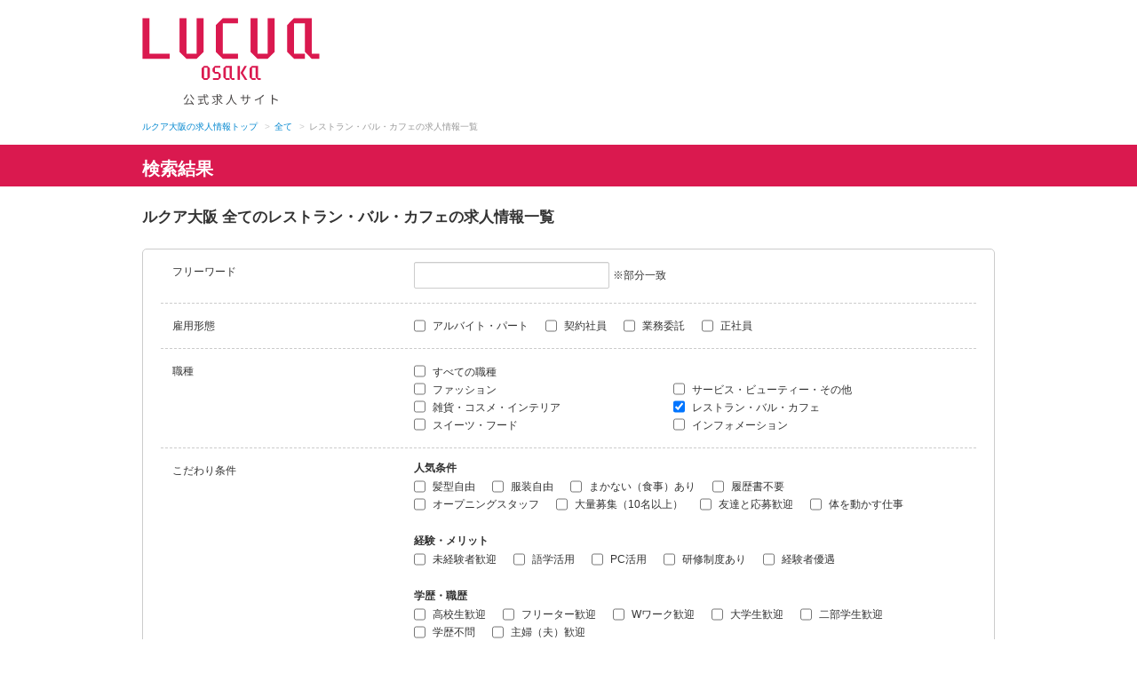

--- FILE ---
content_type: text/html;charset=UTF-8
request_url: https://lucuaosaka-recruit.jp/job/-/info/list?tob=1004
body_size: 456982
content:
<!DOCTYPE html>
<html class="aui ltr" dir="ltr" lang="ja-JP">
    <head>
        <meta name="robots" content="index,follow">
        <meta content="text/html; charset=UTF-8" http-equiv="content-type">

        <link rel="canonical" href="https://lucuaosaka-recruit.jp/job/-/info/list" />
        <meta content="ルクア大阪の全てのレストラン・バル・カフェの求人情報一覧。あなたもルクア大阪で働きませんか？駅チカのショッピングビルで、あなたに合う仕事がきっとあります！お仕事帰りにお買い物も♪ルクア大阪ならではのメリットもご紹介中です。是非気軽にご覧ください♪" lang="ja-JP" name="description" />
        <meta content="全て,レストラン・バル・カフェ,ルクア大阪,LUCUA,JR西日本SC開発株式会社,ショッピングセンター,求人,アルバイト,カフェ,レストラン,うめだ,梅田,おおさか,大阪,JR大阪駅,販売,ホール,キッチン,清掃" lang="ja-JP" name="keywords" />
        <title>ルクア大阪 全てのレストラン・バル・カフェの求人情報一覧</title>

        
        <meta name="_csrf" content="A2k3tNt4Bn3jrKZ60qHFLSKjL1q6vsBRIDEhv48-Ykq0feOOYAhW0ewZNBjOnJ5M54zxSRCbAmPcj6R8FwBD2bgKVXqHTda3" />
        <meta name="_csrf_header" content="X-CSRF-TOKEN" />

        <script src="/js/jquery-1.11.1.min.js?t=20240823123000"></script>
        <script src="/js/viewport.js?t=20240823123000" type="text/javascript"></script>

        
        <div><div>
                <meta
                    http-equiv="Content-Type"
                    content="text/html; charset=UTF-8"
                />

                
                <meta http-equiv="Pragma" content="no-cache" />
                <meta http-equiv="Cache-Control" content="no-cache" />
            </div></div>

		<link href="/css/base_theme/base_theme.css?t=20240823123000" rel="stylesheet" type="text/css" />
        <link href="/css/ROOT/main.css?t=20240823123000" rel="stylesheet" type="text/css" />
		<link href="/css/kyujin_theme/main.css?t=20240823123000" rel="stylesheet" type="text/css" />
		<link href="/css/kyujin_theme/custom.css?t=20240823123000" rel="stylesheet" type="text/css" />
        <link href="/css/job_apply_control/main.css?t=20240823123000" rel="stylesheet" type="text/css" />
        <script src="/js/entrypocket-custom.js?t=20240823123000" type="text/javascript"></script>
        <script src="/js/job/info/list.js?t=20240823123000" type="text/javascript"></script>

        <!-- クライアント毎のファイル読み込み -->
        <script src="/-/top/js/kyujin.js?t=20240823123000"></script>
        <link href="/-/top/css/kyujin.css?t=20240823123000" rel="stylesheet" type="text/css" />
    </head>

    <body class="yui3-skin-sam controls-visible signed-out public-page site">
        
        
    
    <noscript>
        <iframe title="" src="//www.googletagmanager.com/ns.html?id=GTM-MHHTS2" height="0" width="0" style="display:none;visibility:hidden"></iframe>
    </noscript>
    <script>(function(w,d,s,l,i){w[l]=w[l]||[];w[l].push({'gtm.start':new Date().getTime(),event:'gtm.js'});var f=d.getElementsByTagName(s)[0],j=d.createElement(s),dl=l!='dataLayer'?'&l='+l:'';j.async=true;j.src='//www.googletagmanager.com/gtm.js?id='+i+dl;f.parentNode.insertBefore(j,f);})(window,document,'script','dataLayer','GTM-MHHTS2');</script>
    
    <noscript>
        <iframe title="" src="https://www.googletagmanager.com/ns.html?id=GTM-KPX3DMJN" height="0" width="0" style="display:none;visibility:hidden"></iframe>
    </noscript>
    <script>(function(w,d,s,l,i){w[l]=w[l]||[];w[l].push({'gtm.start':new Date().getTime(),event:'gtm.js'});var f=d.getElementsByTagName(s)[0],j=d.createElement(s),dl=l!='dataLayer'?'&l='+l:'';j.async=true;j.src='https://www.googletagmanager.com/gtm.js?id='+i+dl;f.parentNode.insertBefore(j,f);})(window,document,'script','dataLayer','GTM-KPX3DMJN');</script>


        
        
            <header class="header">
	<h1 class="header__logo"><a href="/-/top/index.html"><img src="/-/top/img/header-logo.svg" alt="ルクア大阪"></a></h1>
</header>
        
        <div class="container-fluid" id="wrapper">
            
            <div id="content">
                

                
                <div class="columns-1" id="main-content" role="main">
                    <div class="layout row-fluid">
                        <div class="column column-only span12" id="column-1">
                            <div class="dropzone column-content-only" id="layout-column_column-1">
                                <div class="boundary static static-end borderless job-apply-control-portlet" id="p_p_id">
                                    <div class="borderless-container">
                                        <div class="body">
                                            
                                            <div class="search container-fluid">
                                                <div class="inner">
                                                    <ul class="breadcrumb" itemscope="" itemtype="https://schema.org/BreadcrumbList">
                                                        <li itemprop="itemListElement" itemscope itemtype="https://schema.org/ListItem"><a href="https://lucuaosaka-recruit.jp" itemprop="item"><span itemprop="name">ルクア大阪の求人情報トップ</span></a><meta itemprop="position" content="1" /></li>
                                                        
                                                            
                                                            <li itemprop="itemListElement" itemscope itemtype="https://schema.org/ListItem"><span class="divider">&gt;</span><a
                                                                href="/job/-/info/list?areaType=01&amp;area=" itemprop="item"><span
                                                                    itemprop="name">全て</span></a><meta itemprop="position" content="2" /></li>
                                                        

                                                        
                                                        
                                                        
                                                                                    
                                                        <li class="active"><span class="divider">&gt;</span>レストラン・バル・カフェの求人情報一覧</li>
                                                    </ul>
                                                </div>
                                                <div id="content">
                                                    <div class="pageid">
                                                        <div class="inner">
                                                            <h1 class="pageid_ttl">検索結果</h1>
                                                        </div>
                                                    </div>
                                                    <div class="inner">
                                                        <h1 class="search_headline">ルクア大阪 全てのレストラン・バル・カフェの求人情報一覧</h1>
                                                        <div class="form_entry_layout whiteBox whiteBox__ver1">
                                                            <form action="/job/-/info/list" class="form" id="listForm" method="post" name="listForm"><input type="hidden" name="_csrf" value="A2k3tNt4Bn3jrKZ60qHFLSKjL1q6vsBRIDEhv48-Ykq0feOOYAhW0ewZNBjOnJ5M54zxSRCbAmPcj6R8FwBD2bgKVXqHTda3"/>

                                                                <input class="field" id="pageNoHid" type="hidden" name="pageInfo.pageNo" value="1">
                                                                <input class="field" id="displayNumHid" type="hidden" name="pageInfo.displayNum" value="50">
                                                                <input class="field" id="backListUrl" name="backListUrl" value="/job/-/info/list?tob=1004" type="hidden">
                                                                <input class="field" id="customSearch" name="customSearch" type="hidden" value="">
                                                                
                                                                <div class="wrap_input">
                                                                    <label class="input_label"
                                                                    ><span class="circle"></span>フリーワード 
                                                                        
                                                                    </label>
                                                                    
                                                                    <div id="area_afree" class="input_area" >
                                                                        <div class="control-group control-group-inline">
                                                                            <input class="field w90per" id="freeWordSrch" name="freeWordSrch" type="text" value="" maxlength="100" error_place="freeWordSrch-error">
                                                                        </div>
                                                                        <span class="disBlock">※部分一致</span>
                                                                        <div id="freeWordSrch-error"></div>
                                                                    </div>
                                                                </div>
                                                                
                                                                

                                                                
                                                                <div class="wrap_input">
                                                                    <label class="input_label"
                                                                    ><span class="circle"></span>雇用形態
                                                                    
                                                                    </label>
                                                                    
                                                                    <div id="area_fkb" class="input_area" >                                                                    
                                                                        
                                                                            <label class="checkbox"> 
                                                                                <input type="checkbox" value="01" id="formKbSrch1" name="formKbSrch" ><input type="hidden" name="_formKbSrch" value="on"/>&nbsp;アルバイト・パート</label>                                                
                                                                            </label>
                                                                        
                                                                            <label class="checkbox"> 
                                                                                <input type="checkbox" value="02" id="formKbSrch2" name="formKbSrch" ><input type="hidden" name="_formKbSrch" value="on"/>&nbsp;契約社員</label>                                                
                                                                            </label>
                                                                        
                                                                            <label class="checkbox"> 
                                                                                <input type="checkbox" value="06" id="formKbSrch3" name="formKbSrch" ><input type="hidden" name="_formKbSrch" value="on"/>&nbsp;業務委託</label>                                                
                                                                            </label>
                                                                        
                                                                            <label class="checkbox"> 
                                                                                <input type="checkbox" value="07" id="formKbSrch4" name="formKbSrch" ><input type="hidden" name="_formKbSrch" value="on"/>&nbsp;正社員</label>                                                
                                                                            </label>
                                                                        
                                                                    </div>
                                                                </div>

                                                                
                                                                

                                                                
                                                                
                                                                
                                                                
                                                                <div class="wrap_input">
                                                                    <label class="input_label"
                                                                    ><span class="circle"></span>職種
                                                                        
                                                                    </label>
                                                                    
                                                                    <div id="area_occ" class="input_area" >
                                                                        
                                                                            <label class="checkbox all_occ"> 
                                                                                <label class="checkbox"> 
                                                                                    <input type="checkbox" value="-1" id="all_occCheckbox"/>
                                                                                    すべての職種
                                                                                </label>
                                                                            </label>
                                                                            <label class="checkbox alignment"> <input type="checkbox" value="23632" id="occ1stSrch1" name="occ1stSrch" ><input type="hidden" name="_occ1stSrch" value="on"/>&nbsp;ファッション</label>
                                                                        
                                                                            
                                                                            <label class="checkbox alignment"> <input type="checkbox" value="23633" id="occ1stSrch2" name="occ1stSrch" ><input type="hidden" name="_occ1stSrch" value="on"/>&nbsp;サービス・ビューティー・その他</label>
                                                                        
                                                                            
                                                                            <label class="checkbox alignment"> <input type="checkbox" value="23634" id="occ1stSrch3" name="occ1stSrch" ><input type="hidden" name="_occ1stSrch" value="on"/>&nbsp;雑貨・コスメ・インテリア</label>
                                                                        
                                                                            
                                                                            <label class="checkbox alignment"> <input type="checkbox" value="23635" id="occ1stSrch4" name="occ1stSrch" checked="checked" ><input type="hidden" name="_occ1stSrch" value="on"/>&nbsp;レストラン・バル・カフェ</label>
                                                                        
                                                                            
                                                                            <label class="checkbox alignment"> <input type="checkbox" value="23636" id="occ1stSrch5" name="occ1stSrch" ><input type="hidden" name="_occ1stSrch" value="on"/>&nbsp;スイーツ・フード</label>
                                                                        
                                                                            
                                                                            <label class="checkbox alignment"> <input type="checkbox" value="38141" id="occ1stSrch6" name="occ1stSrch" ><input type="hidden" name="_occ1stSrch" value="on"/>&nbsp;インフォメーション</label>
                                                                        
                                                                    </div>
                                                                </div>

                                                                
                                                                

                                                                
                                                                

                                                                
                                                                <div class="wrap_input mb_acord">
                                                                    <label class="input_label"
                                                                        for="codawari"
                                                                    ><span class="circle"></span>こだわり条件
                                                                    <span id="acord_arrow_codawari" class="arrow_down codawari"></span>
                                                                    </label>
                                                                    <input type="checkbox" id="codawari" class="on-off" onclick="clickAccordion(this)" />
                                                                    <div id="area_codawari" class="hide_area" >
                                                                        <div class="box box_underline">
                                                                            <p class="box_ttl">人気条件</p>
                                                                            
                                                                                <label class="checkbox codawari"><input type="checkbox" value="02" id="popularSrch1" name="popularSrch" ><input type="hidden" name="_popularSrch" value="on"/>&nbsp;髪型自由</label>
                                                                            
                                                                                <label class="checkbox codawari"><input type="checkbox" value="04" id="popularSrch2" name="popularSrch" ><input type="hidden" name="_popularSrch" value="on"/>&nbsp;服装自由</label>
                                                                            
                                                                                <label class="checkbox codawari"><input type="checkbox" value="05" id="popularSrch3" name="popularSrch" ><input type="hidden" name="_popularSrch" value="on"/>&nbsp;まかない（食事）あり</label>
                                                                            
                                                                                <label class="checkbox codawari"><input type="checkbox" value="06" id="popularSrch4" name="popularSrch" ><input type="hidden" name="_popularSrch" value="on"/>&nbsp;履歴書不要</label>
                                                                            
                                                                                <label class="checkbox codawari"><input type="checkbox" value="07" id="popularSrch5" name="popularSrch" ><input type="hidden" name="_popularSrch" value="on"/>&nbsp;オープニングスタッフ</label>
                                                                            
                                                                                <label class="checkbox codawari"><input type="checkbox" value="08" id="popularSrch6" name="popularSrch" ><input type="hidden" name="_popularSrch" value="on"/>&nbsp;大量募集（10名以上）</label>
                                                                            
                                                                                <label class="checkbox codawari"><input type="checkbox" value="09" id="popularSrch7" name="popularSrch" ><input type="hidden" name="_popularSrch" value="on"/>&nbsp;友達と応募歓迎</label>
                                                                            
                                                                                <label class="checkbox codawari"><input type="checkbox" value="10" id="popularSrch8" name="popularSrch" ><input type="hidden" name="_popularSrch" value="on"/>&nbsp;体を動かす仕事</label>
                                                                            
                                                                        </div>
                                                                        <div class="box box_underline">
                                                                            <p class="box_ttl">経験・メリット</p>
                                                                            
                                                                                <label class="checkbox codawari"><input type="checkbox" value="01" id="meritSrch1" name="meritSrch" ><input type="hidden" name="_meritSrch" value="on"/>&nbsp;未経験者歓迎</label>
                                                                            
                                                                                <label class="checkbox codawari"><input type="checkbox" value="02" id="meritSrch2" name="meritSrch" ><input type="hidden" name="_meritSrch" value="on"/>&nbsp;語学活用</label>
                                                                            
                                                                                <label class="checkbox codawari"><input type="checkbox" value="03" id="meritSrch3" name="meritSrch" ><input type="hidden" name="_meritSrch" value="on"/>&nbsp;PC活用</label>
                                                                            
                                                                                <label class="checkbox codawari"><input type="checkbox" value="04" id="meritSrch4" name="meritSrch" ><input type="hidden" name="_meritSrch" value="on"/>&nbsp;研修制度あり</label>
                                                                            
                                                                                <label class="checkbox codawari"><input type="checkbox" value="05" id="meritSrch5" name="meritSrch" ><input type="hidden" name="_meritSrch" value="on"/>&nbsp;経験者優遇</label>
                                                                             
                                                                        </div>
                                                                        <div class="box box_underline">
                                                                            <p class="box_ttl">学歴・職歴</p>
                                                                            
                                                                                <label class="checkbox codawari"><input type="checkbox" value="01" id="occupationSrch1" name="occupationSrch" ><input type="hidden" name="_occupationSrch" value="on"/>&nbsp;高校生歓迎</label>
                                                                            
                                                                                <label class="checkbox codawari"><input type="checkbox" value="02" id="occupationSrch2" name="occupationSrch" ><input type="hidden" name="_occupationSrch" value="on"/>&nbsp;フリーター歓迎</label>
                                                                            
                                                                                <label class="checkbox codawari"><input type="checkbox" value="03" id="occupationSrch3" name="occupationSrch" ><input type="hidden" name="_occupationSrch" value="on"/>&nbsp;Wワーク歓迎</label>
                                                                            
                                                                                <label class="checkbox codawari"><input type="checkbox" value="04" id="occupationSrch4" name="occupationSrch" ><input type="hidden" name="_occupationSrch" value="on"/>&nbsp;大学生歓迎</label>
                                                                            
                                                                                <label class="checkbox codawari"><input type="checkbox" value="05" id="occupationSrch5" name="occupationSrch" ><input type="hidden" name="_occupationSrch" value="on"/>&nbsp;二部学生歓迎</label>
                                                                            
                                                                                <label class="checkbox codawari"><input type="checkbox" value="06" id="occupationSrch6" name="occupationSrch" ><input type="hidden" name="_occupationSrch" value="on"/>&nbsp;学歴不問</label>
                                                                            
                                                                                <label class="checkbox codawari"><input type="checkbox" value="07" id="occupationSrch7" name="occupationSrch" ><input type="hidden" name="_occupationSrch" value="on"/>&nbsp;主婦（夫）歓迎</label>
                                                                            
                                                                        </div>
                                                                        <div class="box box_underline">
                                                                            <p class="box_ttl">休み・場所</p>
                                                                            
                                                                                <label class="checkbox codawari"><input type="checkbox" value="01" id="restSrch1" name="restSrch" ><input type="hidden" name="_restSrch" value="on"/>&nbsp;シフト自己申告</label>
                                                                            
                                                                                <label class="checkbox codawari"><input type="checkbox" value="02" id="restSrch2" name="restSrch" ><input type="hidden" name="_restSrch" value="on"/>&nbsp;土日祝勤務</label>
                                                                            
                                                                                <label class="checkbox codawari"><input type="checkbox" value="03" id="restSrch3" name="restSrch" ><input type="hidden" name="_restSrch" value="on"/>&nbsp;土日祝休み</label>
                                                                              
                                                                        </div>
                                                                        <div class="box box_underline">
                                                                            <p class="box_ttl">交通</p>
                                                                            
                                                                                <label class="checkbox codawari"><input type="checkbox" value="01" id="trafficSrch1" name="trafficSrch" ><input type="hidden" name="_trafficSrch" value="on"/>&nbsp;駅から5分以内</label>
                                                                            
                                                                                <label class="checkbox codawari"><input type="checkbox" value="02" id="trafficSrch2" name="trafficSrch" ><input type="hidden" name="_trafficSrch" value="on"/>&nbsp;交通費支給</label>
                                                                            
                                                                                <label class="checkbox codawari"><input type="checkbox" value="03" id="trafficSrch3" name="trafficSrch" ><input type="hidden" name="_trafficSrch" value="on"/>&nbsp;バイク・車通勤OK</label>
                                                                              
                                                                        </div>
                                                                        <div class="box box_underline">
                                                                            <p class="box_ttl">待遇</p>
                                                                            
                                                                                <label class="checkbox codawari"><input type="checkbox" value="01" id="wageSrch1" name="wageSrch" ><input type="hidden" name="_wageSrch" value="on"/>&nbsp;寮・社宅あり</label>
                                                                            
                                                                                <label class="checkbox codawari"><input type="checkbox" value="02" id="wageSrch2" name="wageSrch" ><input type="hidden" name="_wageSrch" value="on"/>&nbsp;昇給あり</label>
                                                                            
                                                                                <label class="checkbox codawari"><input type="checkbox" value="03" id="wageSrch3" name="wageSrch" ><input type="hidden" name="_wageSrch" value="on"/>&nbsp;制服貸与</label>
                                                                            
                                                                                <label class="checkbox codawari"><input type="checkbox" value="04" id="wageSrch4" name="wageSrch" ><input type="hidden" name="_wageSrch" value="on"/>&nbsp;社員割引あり</label>
                                                                            
                                                                                <label class="checkbox codawari"><input type="checkbox" value="05" id="wageSrch5" name="wageSrch" ><input type="hidden" name="_wageSrch" value="on"/>&nbsp;社保完備</label>
                                                                            
                                                                                <label class="checkbox codawari"><input type="checkbox" value="06" id="wageSrch6" name="wageSrch" ><input type="hidden" name="_wageSrch" value="on"/>&nbsp;社員登用あり</label>
                                                                            
                                                                        </div>
                                                                    </div>
                                                                </div>

                                                                
                                                                

                                                                
                                                                <div class="btn_box"><button type="submit" onclick="return gotoSearch();" class="btn-large button_search">検索する</button></div>
                                                            </form>
                                                        </div>

                                                        
                                                        

                                                        
                                                            <div class="wrap_result">
                                                                
                                                                <div class="list_navbar first">
                                                                    <p class="result_number"><span><span>46件</span>あり</span> 1～46件を表示しています </p>
                                                                    <div class="pagination pagination-mini">
                                                                        <ul>
                                                                            <li class="disabled">
                                                                                <a href="javascript:void(0);"
                                                                                onclick="return false;"
                                                                                ><span>«</span></a>
                                                                            </li>
                                                                            
                                                                                <li
                                                                                class="active"><a
                                                                                href="javascript:void(0);">1</a></li>
                                                                            
                                                                            <li class="disabled">
                                                                                <a href="javascript:void(0);" 
                                                                                onclick="return false;"
                                                                                ><span>»</span></a>
                                                                            </li>
                                                                        </ul>
                                                                    </div>
                                                                    <div class="case_num"></div>
                                                                </div>
                                                                
                                                                    <div class="result_box">
                                                                        <div class="result_box_ttl">
                                                                            
                                                                            <h1 class="result_pageid_ttl"><a href="/job/-/info/detail/M0000320">クンテープ</a></h1>
                                                                            <p class="result_box_ttl_sub">
                                                                                <a href="/job/-/info/detail/M0000320">【店舗スタッフ】ルクア大阪で勤務♪駅チカで通いやすい★バイトデビュー大歓迎◎</a>
                                                                            </p>
                                                                        </div>
                                                                        <div class="result_box_cont">
                                                                            <div class="result_box_cont_01">
                                                                                <div class="result_box_cont_left">
                                                                                    <ul class="tcenter">
                                                                                        <li>
                                                                                        <a href="/job/-/info/detail/M0000320"><img
                                                                                            src="/documents/9937711/18b865c1-33ef-4469-9c80-61abfff5a80a" alt="" class="eyecatch"></a></li>
                                                                                    </ul>
                                                                                </div>
                                                                                <div class="result_box_cont_right">
                                                                                    <table class="table_style_01">
                                                                                        <tbody>
                                                                                            <tr>
                                                                                                <th scope="row">給与</th>
                                                                                                <td>
                                                                                                    
                                                                                                        時給1200円
                                                                                                    
                                                                                                </td>
                                                                                                <th scope="row">シフト</th>
                                                                                                <td>週2日以上 1日3時間以上</td>
                                                                                            </tr>
                                                                                            <tr>
                                                                                                <th scope="row">勤務地</th>
                                                                                                <td>大阪市北区</td>
                                                                                                <th scope="row">最寄駅</th>
                                                                                                <td>大阪駅</td>
                                                                                            </tr>
                                                                                        </tbody>
                                                                                    </table>
                                                                                    <div class="result_box_tag">
                                                                                        <ul class="tag">
                                                                                            <li class="merit">アルバイト・パート</li>
                                                                                            
                                                                                                <li class="merit">未経験者歓迎</li>
                                                                                            
                                                                                                <li class="merit">経験者優遇</li>
                                                                                            
                                                                                                <li class="merit">高校生不可</li>
                                                                                            
                                                                                                <li class="merit">フリーター歓迎</li>
                                                                                            
                                                                                                <li class="merit">Wワーク歓迎</li>
                                                                                            
                                                                                                <li class="merit">大学生歓迎</li>
                                                                                            
                                                                                        </ul>
                                                                                    </div>
                                                                                    <div class="appeal_point_content">
                                                                                        <p>■接客が楽しい！⇒外国のお客様やエスニック料理や<br />異文化が好きなおお客様がよく来られます！<br />同じ趣味の情報交換したり語学に触れたり異文化に触れたり！<br />接客を楽しめるのも魅力です…♪<br />■未経験大歓迎！⇒タイ料理が大好きなんです…！<br />アジアに旅行するのが趣味で…！語学を自然と身に着けたくて…！<br />みたいな理由で働き始めたスタッフが多数いるんですよ♪<br /><br />タイ人シェフと外国人スタッフと楽しく働けるお店です。<br />忙しいときもみんな明るく頑張ってます。</p>
                                                                                    </div>
                                                                                </div>
                                                                            </div>
                                                                            <div class="result_box_cont_02">
                                                                                <div class="tell_area">
                                                                                    
                                                                                        <p class="tell">応募先電話番号：</p>
                                                                                        <p class="tell_number">06-6151-2604</p>
                                                                                    
                                                                                </div>
                                                                                <div class="btn_area">
                                                                                    <a href="javascript:void(0);" onclick="gotoApply(&#39;M0000320&#39;);return false;">
                                                                                        <button type="button" class="btn-large btn_02 button_application">応募する</button>
                                                                                    </a>
                                                                                    <a href="/job/-/info/detail/M0000320">
                                                                                        <button type="button" class="btn_01 button_detail"> 詳細を見る</button>
                                                                                    </a>
                                                                                </div>
                                                                            </div>
                                                                        </div>
                                                                    </div>
                                                                
                                                                    <div class="result_box">
                                                                        <div class="result_box_ttl">
                                                                            
                                                                            <h1 class="result_pageid_ttl"><a href="/job/-/info/detail/M0000314">ザ　プラチナム</a></h1>
                                                                            <p class="result_box_ttl_sub">
                                                                                <a href="/job/-/info/detail/M0000314">【店舗スタッフ】ルクア大阪で勤務♪駅チカで通いやすい★バイトデビュー大歓迎◎</a>
                                                                            </p>
                                                                        </div>
                                                                        <div class="result_box_cont">
                                                                            <div class="result_box_cont_01">
                                                                                <div class="result_box_cont_left">
                                                                                    <ul class="tcenter">
                                                                                        <li>
                                                                                        <a href="/job/-/info/detail/M0000314"><img
                                                                                            src="/documents/9937711/d73a273b-f506-45ea-8a4e-c3acd276a2b4" alt="" class="eyecatch"></a></li>
                                                                                    </ul>
                                                                                </div>
                                                                                <div class="result_box_cont_right">
                                                                                    <table class="table_style_01">
                                                                                        <tbody>
                                                                                            <tr>
                                                                                                <th scope="row">給与</th>
                                                                                                <td>
                                                                                                    
                                                                                                        時給1200円
                                                                                                    
                                                                                                </td>
                                                                                                <th scope="row">シフト</th>
                                                                                                <td>週2日以上 1日3時間以上</td>
                                                                                            </tr>
                                                                                            <tr>
                                                                                                <th scope="row">勤務地</th>
                                                                                                <td>大阪市北区</td>
                                                                                                <th scope="row">最寄駅</th>
                                                                                                <td>大阪駅</td>
                                                                                            </tr>
                                                                                        </tbody>
                                                                                    </table>
                                                                                    <div class="result_box_tag">
                                                                                        <ul class="tag">
                                                                                            <li class="merit">アルバイト・パート</li>
                                                                                            
                                                                                                <li class="merit">未経験者歓迎</li>
                                                                                            
                                                                                                <li class="merit">経験者優遇</li>
                                                                                            
                                                                                                <li class="merit">高校生歓迎</li>
                                                                                            
                                                                                                <li class="merit">フリーター歓迎</li>
                                                                                            
                                                                                                <li class="merit">Wワーク歓迎</li>
                                                                                            
                                                                                                <li class="merit">大学生歓迎</li>
                                                                                            
                                                                                        </ul>
                                                                                    </div>
                                                                                    <div class="appeal_point_content">
                                                                                        <p>美味しいまかないが食べ放題。<br />従業員同士仲良く、楽しく働けます。<br /><br />洋食とデザートのビュッフェレストランです。<br />オシャレで好立地なお店です。</p>
                                                                                    </div>
                                                                                </div>
                                                                            </div>
                                                                            <div class="result_box_cont_02">
                                                                                <div class="tell_area">
                                                                                    
                                                                                </div>
                                                                                <div class="btn_area">
                                                                                    <a href="javascript:void(0);" onclick="gotoApply(&#39;M0000314&#39;);return false;">
                                                                                        <button type="button" class="btn-large btn_02 button_application">応募する</button>
                                                                                    </a>
                                                                                    <a href="/job/-/info/detail/M0000314">
                                                                                        <button type="button" class="btn_01 button_detail"> 詳細を見る</button>
                                                                                    </a>
                                                                                </div>
                                                                            </div>
                                                                        </div>
                                                                    </div>
                                                                
                                                                    <div class="result_box">
                                                                        <div class="result_box_ttl">
                                                                            
                                                                            <h1 class="result_pageid_ttl"><a href="/job/-/info/detail/M0000311">セルベサジャパン</a></h1>
                                                                            <p class="result_box_ttl_sub">
                                                                                <a href="/job/-/info/detail/M0000311">【店舗スタッフ】駅直結で安心★お昼の時間を有効活用♪シフトは気軽に相談OK◎</a>
                                                                            </p>
                                                                        </div>
                                                                        <div class="result_box_cont">
                                                                            <div class="result_box_cont_01">
                                                                                <div class="result_box_cont_left">
                                                                                    <ul class="tcenter">
                                                                                        <li>
                                                                                        <a href="/job/-/info/detail/M0000311"><img
                                                                                            src="/documents/9937711/6c11abc3-beb8-44d6-88e7-6920d3286823" alt="" class="eyecatch"></a></li>
                                                                                    </ul>
                                                                                </div>
                                                                                <div class="result_box_cont_right">
                                                                                    <table class="table_style_01">
                                                                                        <tbody>
                                                                                            <tr>
                                                                                                <th scope="row">給与</th>
                                                                                                <td>
                                                                                                    
                                                                                                        時給1300円
                                                                                                    
                                                                                                </td>
                                                                                                <th scope="row">シフト</th>
                                                                                                <td>週2日以上 1日4時間以上</td>
                                                                                            </tr>
                                                                                            <tr>
                                                                                                <th scope="row">勤務地</th>
                                                                                                <td>大阪市北区</td>
                                                                                                <th scope="row">最寄駅</th>
                                                                                                <td>大阪駅</td>
                                                                                            </tr>
                                                                                        </tbody>
                                                                                    </table>
                                                                                    <div class="result_box_tag">
                                                                                        <ul class="tag">
                                                                                            <li class="merit">アルバイト・パート</li>
                                                                                            
                                                                                                <li class="merit">未経験者歓迎</li>
                                                                                            
                                                                                                <li class="merit">経験者優遇</li>
                                                                                            
                                                                                                <li class="merit">高校生不可</li>
                                                                                            
                                                                                                <li class="merit">フリーター歓迎</li>
                                                                                            
                                                                                                <li class="merit">Wワーク歓迎</li>
                                                                                            
                                                                                                <li class="merit">大学生歓迎</li>
                                                                                            
                                                                                        </ul>
                                                                                    </div>
                                                                                    <div class="appeal_point_content">
                                                                                        <p>2025年4月にオープンしたばかりのお店です。みんなで楽しくお仕事をしてくれるスタッフを募集中です。<br /><br />大学生やフリーターが活躍中です。<br />みんなと仲良く、大阪駅直結のルクアで働きませんか?</p>
                                                                                    </div>
                                                                                </div>
                                                                            </div>
                                                                            <div class="result_box_cont_02">
                                                                                <div class="tell_area">
                                                                                    
                                                                                        <p class="tell">応募先電話番号：</p>
                                                                                        <p class="tell_number">06-6743-4108</p>
                                                                                    
                                                                                </div>
                                                                                <div class="btn_area">
                                                                                    <a href="javascript:void(0);" onclick="gotoApply(&#39;M0000311&#39;);return false;">
                                                                                        <button type="button" class="btn-large btn_02 button_application">応募する</button>
                                                                                    </a>
                                                                                    <a href="/job/-/info/detail/M0000311">
                                                                                        <button type="button" class="btn_01 button_detail"> 詳細を見る</button>
                                                                                    </a>
                                                                                </div>
                                                                            </div>
                                                                        </div>
                                                                    </div>
                                                                
                                                                    <div class="result_box">
                                                                        <div class="result_box_ttl">
                                                                            
                                                                            <h1 class="result_pageid_ttl"><a href="/job/-/info/detail/M0000310">美々卯</a></h1>
                                                                            <p class="result_box_ttl_sub">
                                                                                <a href="/job/-/info/detail/M0000310">【店舗スタッフ】ルクア大阪で勤務♪駅チカで通いやすい★バイトデビュー大歓迎◎</a>
                                                                            </p>
                                                                        </div>
                                                                        <div class="result_box_cont">
                                                                            <div class="result_box_cont_01">
                                                                                <div class="result_box_cont_left">
                                                                                    <ul class="tcenter">
                                                                                        <li>
                                                                                        <a href="/job/-/info/detail/M0000310"><img
                                                                                            src="/documents/9937711/a6095a5c-60bf-4c42-84d6-87a4f193a49b" alt="" class="eyecatch"></a></li>
                                                                                    </ul>
                                                                                </div>
                                                                                <div class="result_box_cont_right">
                                                                                    <table class="table_style_01">
                                                                                        <tbody>
                                                                                            <tr>
                                                                                                <th scope="row">給与</th>
                                                                                                <td>
                                                                                                    
                                                                                                        時給1190円
                                                                                                    
                                                                                                </td>
                                                                                                <th scope="row">シフト</th>
                                                                                                <td>週2日以上 1日5時間以上</td>
                                                                                            </tr>
                                                                                            <tr>
                                                                                                <th scope="row">勤務地</th>
                                                                                                <td>大阪市北区</td>
                                                                                                <th scope="row">最寄駅</th>
                                                                                                <td>大阪駅</td>
                                                                                            </tr>
                                                                                        </tbody>
                                                                                    </table>
                                                                                    <div class="result_box_tag">
                                                                                        <ul class="tag">
                                                                                            <li class="merit">アルバイト・パート</li>
                                                                                            
                                                                                                <li class="merit">未経験者歓迎</li>
                                                                                            
                                                                                                <li class="merit">経験者優遇</li>
                                                                                            
                                                                                                <li class="merit">フリーター歓迎</li>
                                                                                            
                                                                                                <li class="merit">Wワーク歓迎</li>
                                                                                            
                                                                                                <li class="merit">大学生歓迎</li>
                                                                                            
                                                                                                <li class="merit">主婦（夫）歓迎</li>
                                                                                            
                                                                                        </ul>
                                                                                    </div>
                                                                                    <div class="appeal_point_content">
                                                                                        <p>「うどんすき」でお馴染みの「美々卯」。<br />歴史ある和食専門店の洗い場スタッフとして活躍しませんか!<br /><br />2～3名のスタッフにて洗い物を行なっていただきます。<br />食器洗浄機完備しております。</p>
                                                                                    </div>
                                                                                </div>
                                                                            </div>
                                                                            <div class="result_box_cont_02">
                                                                                <div class="tell_area">
                                                                                    
                                                                                </div>
                                                                                <div class="btn_area">
                                                                                    <a href="javascript:void(0);" onclick="gotoApply(&#39;M0000310&#39;);return false;">
                                                                                        <button type="button" class="btn-large btn_02 button_application">応募する</button>
                                                                                    </a>
                                                                                    <a href="/job/-/info/detail/M0000310">
                                                                                        <button type="button" class="btn_01 button_detail"> 詳細を見る</button>
                                                                                    </a>
                                                                                </div>
                                                                            </div>
                                                                        </div>
                                                                    </div>
                                                                
                                                                    <div class="result_box">
                                                                        <div class="result_box_ttl">
                                                                            
                                                                            <h1 class="result_pageid_ttl"><a href="/job/-/info/detail/M0000273">美々卯</a></h1>
                                                                            <p class="result_box_ttl_sub">
                                                                                <a href="/job/-/info/detail/M0000273">【店舗スタッフ】 ルクア大阪で働こう♪夜に働ける方大歓迎！日中忙しい方にぴったり★*</a>
                                                                            </p>
                                                                        </div>
                                                                        <div class="result_box_cont">
                                                                            <div class="result_box_cont_01">
                                                                                <div class="result_box_cont_left">
                                                                                    <ul class="tcenter">
                                                                                        <li>
                                                                                        <a href="/job/-/info/detail/M0000273"><img
                                                                                            src="/documents/9937711/afec1892-ec25-4210-bcc2-575feba1db99" alt="" class="eyecatch"></a></li>
                                                                                    </ul>
                                                                                </div>
                                                                                <div class="result_box_cont_right">
                                                                                    <table class="table_style_01">
                                                                                        <tbody>
                                                                                            <tr>
                                                                                                <th scope="row">給与</th>
                                                                                                <td>
                                                                                                    
                                                                                                        時給1,280円
                                                                                                    
                                                                                                </td>
                                                                                                <th scope="row">シフト</th>
                                                                                                <td>週2日以上 1日4時間以上</td>
                                                                                            </tr>
                                                                                            <tr>
                                                                                                <th scope="row">勤務地</th>
                                                                                                <td>大阪市北区</td>
                                                                                                <th scope="row">最寄駅</th>
                                                                                                <td>大阪駅</td>
                                                                                            </tr>
                                                                                        </tbody>
                                                                                    </table>
                                                                                    <div class="result_box_tag">
                                                                                        <ul class="tag">
                                                                                            <li class="merit">アルバイト・パート</li>
                                                                                            
                                                                                                <li class="merit">未経験者歓迎</li>
                                                                                            
                                                                                                <li class="merit">経験者優遇</li>
                                                                                            
                                                                                                <li class="merit">Wワーク歓迎</li>
                                                                                            
                                                                                                <li class="merit">大学生歓迎</li>
                                                                                            
                                                                                                <li class="merit">主婦（夫）歓迎</li>
                                                                                            
                                                                                                <li class="merit">高校卒業以上</li>
                                                                                            
                                                                                        </ul>
                                                                                    </div>
                                                                                    <div class="appeal_point_content">
                                                                                        <p>年齢層が少し高めのお客様のため、ホールでは質の高い商品の説明、<br />接客サービスの技術が身に付き、高品質な店舗の運営手法が学べます。<br /><br />美々卯とは、大阪堺の料亭耳卯楼として創業してから250年あまり。<br />うどん、そばといった麺類や和食全般を提供して現在に至ります。<br />大正13年に美々卯の暖簾を立ち上げ、昭和33年3月に法人を設立しました。<br />現在、大阪、京都で14店舗を運営しております。</p>
                                                                                    </div>
                                                                                </div>
                                                                            </div>
                                                                            <div class="result_box_cont_02">
                                                                                <div class="tell_area">
                                                                                    
                                                                                </div>
                                                                                <div class="btn_area">
                                                                                    <a href="javascript:void(0);" onclick="gotoApply(&#39;M0000273&#39;);return false;">
                                                                                        <button type="button" class="btn-large btn_02 button_application">応募する</button>
                                                                                    </a>
                                                                                    <a href="/job/-/info/detail/M0000273">
                                                                                        <button type="button" class="btn_01 button_detail"> 詳細を見る</button>
                                                                                    </a>
                                                                                </div>
                                                                            </div>
                                                                        </div>
                                                                    </div>
                                                                
                                                                    <div class="result_box">
                                                                        <div class="result_box_ttl">
                                                                            
                                                                            <h1 class="result_pageid_ttl"><a href="/job/-/info/detail/M0000087">旧ヤム鐵道</a></h1>
                                                                            <p class="result_box_ttl_sub">
                                                                                <a href="/job/-/info/detail/M0000087">【店舗スタッフ】駅直結で安心★お昼の時間を有効活用♪シフトは気軽に相談OK◎</a>
                                                                            </p>
                                                                        </div>
                                                                        <div class="result_box_cont">
                                                                            <div class="result_box_cont_01">
                                                                                <div class="result_box_cont_left">
                                                                                    <ul class="tcenter">
                                                                                        <li>
                                                                                        <a href="/job/-/info/detail/M0000087"><img
                                                                                            src="/documents/9937711/29053eae-a2de-4daf-b0d7-200377833356" alt="" class="eyecatch"></a></li>
                                                                                    </ul>
                                                                                </div>
                                                                                <div class="result_box_cont_right">
                                                                                    <table class="table_style_01">
                                                                                        <tbody>
                                                                                            <tr>
                                                                                                <th scope="row">給与</th>
                                                                                                <td>
                                                                                                    
                                                                                                        時給1200円～
                                                                                                    
                                                                                                </td>
                                                                                                <th scope="row">シフト</th>
                                                                                                <td>週2日以上 1日3時間以上</td>
                                                                                            </tr>
                                                                                            <tr>
                                                                                                <th scope="row">勤務地</th>
                                                                                                <td>大阪市北区</td>
                                                                                                <th scope="row">最寄駅</th>
                                                                                                <td>大阪駅</td>
                                                                                            </tr>
                                                                                        </tbody>
                                                                                    </table>
                                                                                    <div class="result_box_tag">
                                                                                        <ul class="tag">
                                                                                            <li class="merit">アルバイト・パート</li>
                                                                                            
                                                                                                <li class="merit">未経験者歓迎</li>
                                                                                            
                                                                                                <li class="merit">経験者優遇</li>
                                                                                            
                                                                                                <li class="merit">フリーター歓迎</li>
                                                                                            
                                                                                                <li class="merit">Wワーク歓迎</li>
                                                                                            
                                                                                                <li class="merit">大学生歓迎</li>
                                                                                            
                                                                                                <li class="merit">主婦（夫）歓迎</li>
                                                                                            
                                                                                        </ul>
                                                                                    </div>
                                                                                    <div class="appeal_point_content">
                                                                                        <p>美味しいまかないカレー付きです。<br />アルバイトでカレーに携わり、そこから社員になったスタッフが何名か居ます。<br /><br />大阪スパイスカレーをまだまだ盛り上げていきたいと思っている【旧ヤム邸】のルクア店【旧ヤム鐵道】です。<br />スタッフの年齢層は幅広く、明るく働きやすい職場です。</p>
                                                                                    </div>
                                                                                </div>
                                                                            </div>
                                                                            <div class="result_box_cont_02">
                                                                                <div class="tell_area">
                                                                                    
                                                                                        <p class="tell">応募先電話番号：</p>
                                                                                        <p class="tell_number">06-6151-1544</p>
                                                                                    
                                                                                </div>
                                                                                <div class="btn_area">
                                                                                    <a href="javascript:void(0);" onclick="gotoApply(&#39;M0000087&#39;);return false;">
                                                                                        <button type="button" class="btn-large btn_02 button_application">応募する</button>
                                                                                    </a>
                                                                                    <a href="/job/-/info/detail/M0000087">
                                                                                        <button type="button" class="btn_01 button_detail"> 詳細を見る</button>
                                                                                    </a>
                                                                                </div>
                                                                            </div>
                                                                        </div>
                                                                    </div>
                                                                
                                                                    <div class="result_box">
                                                                        <div class="result_box_ttl">
                                                                            
                                                                            <h1 class="result_pageid_ttl"><a href="/job/-/info/detail/M0000257">クラフトビアマーケット</a></h1>
                                                                            <p class="result_box_ttl_sub">
                                                                                <a href="/job/-/info/detail/M0000257">店舗スタッフ／ルクア大阪で勤務♪駅チカで通いやすい★バイトデビュー大歓迎◎</a>
                                                                            </p>
                                                                        </div>
                                                                        <div class="result_box_cont">
                                                                            <div class="result_box_cont_01">
                                                                                <div class="result_box_cont_left">
                                                                                    <ul class="tcenter">
                                                                                        <li>
                                                                                        <a href="/job/-/info/detail/M0000257"><img
                                                                                            src="/documents/9937711/d2206fcc-35e0-4032-8a9d-7363d3836f1d" alt="" class="eyecatch"></a></li>
                                                                                    </ul>
                                                                                </div>
                                                                                <div class="result_box_cont_right">
                                                                                    <table class="table_style_01">
                                                                                        <tbody>
                                                                                            <tr>
                                                                                                <th scope="row">給与</th>
                                                                                                <td>
                                                                                                    
                                                                                                        時給1250円
                                                                                                    
                                                                                                </td>
                                                                                                <th scope="row">シフト</th>
                                                                                                <td>週2日以上 1日4時間以上</td>
                                                                                            </tr>
                                                                                            <tr>
                                                                                                <th scope="row">勤務地</th>
                                                                                                <td>大阪市北区</td>
                                                                                                <th scope="row">最寄駅</th>
                                                                                                <td>大阪駅</td>
                                                                                            </tr>
                                                                                        </tbody>
                                                                                    </table>
                                                                                    <div class="result_box_tag">
                                                                                        <ul class="tag">
                                                                                            <li class="merit">アルバイト・パート</li>
                                                                                            
                                                                                                <li class="merit">未経験者歓迎</li>
                                                                                            
                                                                                                <li class="merit">経験者優遇</li>
                                                                                            
                                                                                                <li class="merit">フリーター歓迎</li>
                                                                                            
                                                                                                <li class="merit">Wワーク歓迎</li>
                                                                                            
                                                                                                <li class="merit">大学生歓迎</li>
                                                                                            
                                                                                                <li class="merit">二部学生歓迎</li>
                                                                                            
                                                                                        </ul>
                                                                                    </div>
                                                                                    <div class="appeal_point_content">
                                                                                        <p>20～30代の若いスタッフが多数在籍中!!<br />ワイガヤなお店で一緒に働きましょう!!<br />経験者にはスキルに合わせて、未経験者にはひとつひとつ丁寧にお教えします!!<br /><br />クラフトビアマーケットは、都内を中心に<br />13店舗(内関西4店舗)を展開しているビアバーです。<br />国内外30種類の樽生クラフトビールを<br />250mlサイズ650円の均一価格でご提供しています。<br />【ルクア大阪店】では、クラフトビールとバル飯を中心とした<br />料理長の創作料理を楽しんでいただいてます!!</p>
                                                                                    </div>
                                                                                </div>
                                                                            </div>
                                                                            <div class="result_box_cont_02">
                                                                                <div class="tell_area">
                                                                                    
                                                                                        <p class="tell">応募先電話番号：</p>
                                                                                        <p class="tell_number">06-6151-2534</p>
                                                                                    
                                                                                </div>
                                                                                <div class="btn_area">
                                                                                    <a href="javascript:void(0);" onclick="gotoApply(&#39;M0000257&#39;);return false;">
                                                                                        <button type="button" class="btn-large btn_02 button_application">応募する</button>
                                                                                    </a>
                                                                                    <a href="/job/-/info/detail/M0000257">
                                                                                        <button type="button" class="btn_01 button_detail"> 詳細を見る</button>
                                                                                    </a>
                                                                                </div>
                                                                            </div>
                                                                        </div>
                                                                    </div>
                                                                
                                                                    <div class="result_box">
                                                                        <div class="result_box_ttl">
                                                                            
                                                                            <h1 class="result_pageid_ttl"><a href="/job/-/info/detail/M0000169">クンテープ</a></h1>
                                                                            <p class="result_box_ttl_sub">
                                                                                <a href="/job/-/info/detail/M0000169">【店舗スタッフ】 駅直結で安心★お昼の時間を有効活用♪シフトは気軽に相談OK◎</a>
                                                                            </p>
                                                                        </div>
                                                                        <div class="result_box_cont">
                                                                            <div class="result_box_cont_01">
                                                                                <div class="result_box_cont_left">
                                                                                    <ul class="tcenter">
                                                                                        <li>
                                                                                        <a href="/job/-/info/detail/M0000169"><img
                                                                                            src="/documents/9937711/359935ad-6375-4e43-907c-93b6ed4ae417" alt="" class="eyecatch"></a></li>
                                                                                    </ul>
                                                                                </div>
                                                                                <div class="result_box_cont_right">
                                                                                    <table class="table_style_01">
                                                                                        <tbody>
                                                                                            <tr>
                                                                                                <th scope="row">給与</th>
                                                                                                <td>
                                                                                                    
                                                                                                        時給1200円～
                                                                                                    
                                                                                                </td>
                                                                                                <th scope="row">シフト</th>
                                                                                                <td>週2日以上 1日3時間以上</td>
                                                                                            </tr>
                                                                                            <tr>
                                                                                                <th scope="row">勤務地</th>
                                                                                                <td>大阪市北区</td>
                                                                                                <th scope="row">最寄駅</th>
                                                                                                <td>大阪駅</td>
                                                                                            </tr>
                                                                                        </tbody>
                                                                                    </table>
                                                                                    <div class="result_box_tag">
                                                                                        <ul class="tag">
                                                                                            <li class="merit">アルバイト・パート</li>
                                                                                            
                                                                                                <li class="merit">未経験者歓迎</li>
                                                                                            
                                                                                                <li class="merit">経験者優遇</li>
                                                                                            
                                                                                                <li class="merit">高校生不可</li>
                                                                                            
                                                                                                <li class="merit">フリーター歓迎</li>
                                                                                            
                                                                                                <li class="merit">Wワーク歓迎</li>
                                                                                            
                                                                                                <li class="merit">大学生歓迎</li>
                                                                                            
                                                                                        </ul>
                                                                                    </div>
                                                                                    <div class="appeal_point_content">
                                                                                        <p>「5つ星」と評される本格タイ料理店★★<br />日本国内でも希少な「タイセレクトプレミアム」認定店！タイ国政府お墨付き＆タイ出身の料理人が腕をふるった本格タイ料理が楽しめるお店です。<br /><br />お店はアクセスしやすい場所で出退勤も楽です。<br />タイ人以外の多国籍なスタッフもおりみんな和気あいあいとした職場です。</p>
                                                                                    </div>
                                                                                </div>
                                                                            </div>
                                                                            <div class="result_box_cont_02">
                                                                                <div class="tell_area">
                                                                                    
                                                                                        <p class="tell">応募先電話番号：</p>
                                                                                        <p class="tell_number">06-6151-2604</p>
                                                                                    
                                                                                </div>
                                                                                <div class="btn_area">
                                                                                    <a href="javascript:void(0);" onclick="gotoApply(&#39;M0000169&#39;);return false;">
                                                                                        <button type="button" class="btn-large btn_02 button_application">応募する</button>
                                                                                    </a>
                                                                                    <a href="/job/-/info/detail/M0000169">
                                                                                        <button type="button" class="btn_01 button_detail"> 詳細を見る</button>
                                                                                    </a>
                                                                                </div>
                                                                            </div>
                                                                        </div>
                                                                    </div>
                                                                
                                                                    <div class="result_box">
                                                                        <div class="result_box_ttl">
                                                                            
                                                                            <h1 class="result_pageid_ttl"><a href="/job/-/info/detail/M0000009">マクドナルド</a></h1>
                                                                            <p class="result_box_ttl_sub">
                                                                                <a href="/job/-/info/detail/M0000009">【店舗スタッフ】ルクア大阪で勤務♪駅チカで通いやすい★バイトデビュー大歓迎◎</a>
                                                                            </p>
                                                                        </div>
                                                                        <div class="result_box_cont">
                                                                            <div class="result_box_cont_01">
                                                                                <div class="result_box_cont_left">
                                                                                    <ul class="tcenter">
                                                                                        <li>
                                                                                        <a href="/job/-/info/detail/M0000009"><img
                                                                                            src="/documents/9937711/0ddbd531-91e2-46ab-b31a-812401e83626" alt="" class="eyecatch"></a></li>
                                                                                    </ul>
                                                                                </div>
                                                                                <div class="result_box_cont_right">
                                                                                    <table class="table_style_01">
                                                                                        <tbody>
                                                                                            <tr>
                                                                                                <th scope="row">給与</th>
                                                                                                <td>
                                                                                                    
                                                                                                        時給1200円
                                                                                                    
                                                                                                </td>
                                                                                                <th scope="row">シフト</th>
                                                                                                <td>週1日以上 1日2時間以上</td>
                                                                                            </tr>
                                                                                            <tr>
                                                                                                <th scope="row">勤務地</th>
                                                                                                <td>大阪市北区</td>
                                                                                                <th scope="row">最寄駅</th>
                                                                                                <td>大阪駅</td>
                                                                                            </tr>
                                                                                        </tbody>
                                                                                    </table>
                                                                                    <div class="result_box_tag">
                                                                                        <ul class="tag">
                                                                                            <li class="merit">アルバイト・パート</li>
                                                                                            
                                                                                                <li class="merit">未経験者歓迎</li>
                                                                                            
                                                                                                <li class="merit">高校生歓迎</li>
                                                                                            
                                                                                                <li class="merit">フリーター歓迎</li>
                                                                                            
                                                                                                <li class="merit">Wワーク歓迎</li>
                                                                                            
                                                                                                <li class="merit">大学生歓迎</li>
                                                                                            
                                                                                                <li class="merit">主婦（夫）歓迎</li>
                                                                                            
                                                                                        </ul>
                                                                                    </div>
                                                                                    <div class="appeal_point_content">
                                                                                        <p>未経験の方も大募集！<br />トレーニング体制も整ってますので、安心して働けます！<br /><br />学生からシルバーの方まで、幅広い年代の方が勤務されております！</p>
                                                                                    </div>
                                                                                </div>
                                                                            </div>
                                                                            <div class="result_box_cont_02">
                                                                                <div class="tell_area">
                                                                                    
                                                                                        <p class="tell">応募先電話番号：</p>
                                                                                        <p class="tell_number">06-6147-3370</p>
                                                                                    
                                                                                </div>
                                                                                <div class="btn_area">
                                                                                    <a href="javascript:void(0);" onclick="gotoApply(&#39;M0000009&#39;);return false;">
                                                                                        <button type="button" class="btn-large btn_02 button_application">応募する</button>
                                                                                    </a>
                                                                                    <a href="/job/-/info/detail/M0000009">
                                                                                        <button type="button" class="btn_01 button_detail"> 詳細を見る</button>
                                                                                    </a>
                                                                                </div>
                                                                            </div>
                                                                        </div>
                                                                    </div>
                                                                
                                                                    <div class="result_box">
                                                                        <div class="result_box_ttl">
                                                                            
                                                                            <h1 class="result_pageid_ttl"><a href="/job/-/info/detail/M0000111">エキ ポンテベッキオ ア オオサカ</a></h1>
                                                                            <p class="result_box_ttl_sub">
                                                                                <a href="/job/-/info/detail/M0000111">【店舗スタッフ】 駅直結で安心★お昼の時間を有効活用♪シフトは気軽に相談OK◎</a>
                                                                            </p>
                                                                        </div>
                                                                        <div class="result_box_cont">
                                                                            <div class="result_box_cont_01">
                                                                                <div class="result_box_cont_left">
                                                                                    <ul class="tcenter">
                                                                                        <li>
                                                                                        <a href="/job/-/info/detail/M0000111"><img
                                                                                            src="/documents/9937711/4cd7ada6-7bc1-45c8-b432-c644d01ff120" alt="" class="eyecatch"></a></li>
                                                                                    </ul>
                                                                                </div>
                                                                                <div class="result_box_cont_right">
                                                                                    <table class="table_style_01">
                                                                                        <tbody>
                                                                                            <tr>
                                                                                                <th scope="row">給与</th>
                                                                                                <td>
                                                                                                    
                                                                                                        時給1180円
                                                                                                    
                                                                                                </td>
                                                                                                <th scope="row">シフト</th>
                                                                                                <td>週1日 1日4時間以上</td>
                                                                                            </tr>
                                                                                            <tr>
                                                                                                <th scope="row">勤務地</th>
                                                                                                <td>大阪市北区</td>
                                                                                                <th scope="row">最寄駅</th>
                                                                                                <td>大阪駅</td>
                                                                                            </tr>
                                                                                        </tbody>
                                                                                    </table>
                                                                                    <div class="result_box_tag">
                                                                                        <ul class="tag">
                                                                                            <li class="merit">アルバイト・パート</li>
                                                                                            
                                                                                                <li class="merit">未経験者歓迎</li>
                                                                                            
                                                                                                <li class="merit">経験者優遇</li>
                                                                                            
                                                                                                <li class="merit">フリーター歓迎</li>
                                                                                            
                                                                                                <li class="merit">Wワーク歓迎</li>
                                                                                            
                                                                                                <li class="merit">大学生歓迎</li>
                                                                                            
                                                                                                <li class="merit">二部学生歓迎</li>
                                                                                            
                                                                                        </ul>
                                                                                    </div>
                                                                                    <div class="appeal_point_content">
                                                                                        <p>本格イタリアンレストランのピッツェリアで薪焼きで焼いています。<br /><br />主婦、学生、フリーターの方も多数在籍<br />本格的なイタリア料理やワインと気軽に触れ合えます。</p>
                                                                                    </div>
                                                                                </div>
                                                                            </div>
                                                                            <div class="result_box_cont_02">
                                                                                <div class="tell_area">
                                                                                    
                                                                                        <p class="tell">応募先電話番号：</p>
                                                                                        <p class="tell_number">06-6485-7745</p>
                                                                                    
                                                                                </div>
                                                                                <div class="btn_area">
                                                                                    <a href="javascript:void(0);" onclick="gotoApply(&#39;M0000111&#39;);return false;">
                                                                                        <button type="button" class="btn-large btn_02 button_application">応募する</button>
                                                                                    </a>
                                                                                    <a href="/job/-/info/detail/M0000111">
                                                                                        <button type="button" class="btn_01 button_detail"> 詳細を見る</button>
                                                                                    </a>
                                                                                </div>
                                                                            </div>
                                                                        </div>
                                                                    </div>
                                                                
                                                                    <div class="result_box">
                                                                        <div class="result_box_ttl">
                                                                            
                                                                            <h1 class="result_pageid_ttl"><a href="/job/-/info/detail/M0000030">伊右衛門カフェ</a></h1>
                                                                            <p class="result_box_ttl_sub">
                                                                                <a href="/job/-/info/detail/M0000030">【店舗スタッフ】ルクア大阪で勤務♪駅チカで通いやすい★バイトデビュー大歓迎◎</a>
                                                                            </p>
                                                                        </div>
                                                                        <div class="result_box_cont">
                                                                            <div class="result_box_cont_01">
                                                                                <div class="result_box_cont_left">
                                                                                    <ul class="tcenter">
                                                                                        <li>
                                                                                        <a href="/job/-/info/detail/M0000030"><img
                                                                                            src="/documents/9937711/580c179d-b7e6-4e47-9140-1c8fba803217" alt="" class="eyecatch"></a></li>
                                                                                    </ul>
                                                                                </div>
                                                                                <div class="result_box_cont_right">
                                                                                    <table class="table_style_01">
                                                                                        <tbody>
                                                                                            <tr>
                                                                                                <th scope="row">給与</th>
                                                                                                <td>
                                                                                                    
                                                                                                        時給1180円
                                                                                                    
                                                                                                </td>
                                                                                                <th scope="row">シフト</th>
                                                                                                <td>週2日以上 1日3時間以上</td>
                                                                                            </tr>
                                                                                            <tr>
                                                                                                <th scope="row">勤務地</th>
                                                                                                <td>大阪市北区</td>
                                                                                                <th scope="row">最寄駅</th>
                                                                                                <td>大阪駅</td>
                                                                                            </tr>
                                                                                        </tbody>
                                                                                    </table>
                                                                                    <div class="result_box_tag">
                                                                                        <ul class="tag">
                                                                                            <li class="merit">アルバイト・パート</li>
                                                                                            
                                                                                                <li class="merit">未経験者歓迎</li>
                                                                                            
                                                                                                <li class="merit">高校生不可</li>
                                                                                            
                                                                                                <li class="merit">フリーター歓迎</li>
                                                                                            
                                                                                                <li class="merit">Wワーク歓迎</li>
                                                                                            
                                                                                                <li class="merit">主婦（夫）歓迎</li>
                                                                                            
                                                                                                <li class="merit">学歴不問</li>
                                                                                            
                                                                                        </ul>
                                                                                    </div>
                                                                                    <div class="appeal_point_content">
                                                                                        <p>楽しくやりがいのある仕事を一緒にやってみませんか！？<br /><br />宇治茶をカジュアルに体験できる場です。</p>
                                                                                    </div>
                                                                                </div>
                                                                            </div>
                                                                            <div class="result_box_cont_02">
                                                                                <div class="tell_area">
                                                                                    
                                                                                        <p class="tell">応募先電話番号：</p>
                                                                                        <p class="tell_number">06-6151-1465</p>
                                                                                    
                                                                                </div>
                                                                                <div class="btn_area">
                                                                                    <a href="javascript:void(0);" onclick="gotoApply(&#39;M0000030&#39;);return false;">
                                                                                        <button type="button" class="btn-large btn_02 button_application">応募する</button>
                                                                                    </a>
                                                                                    <a href="/job/-/info/detail/M0000030">
                                                                                        <button type="button" class="btn_01 button_detail"> 詳細を見る</button>
                                                                                    </a>
                                                                                </div>
                                                                            </div>
                                                                        </div>
                                                                    </div>
                                                                
                                                                    <div class="result_box">
                                                                        <div class="result_box_ttl">
                                                                            
                                                                            <h1 class="result_pageid_ttl"><a href="/job/-/info/detail/M0000020">クア・アイナ</a></h1>
                                                                            <p class="result_box_ttl_sub">
                                                                                <a href="/job/-/info/detail/M0000020">【店舗スタッフ】ルクア大阪で勤務♪駅チカで通いやすい★バイトデビュー大歓迎◎</a>
                                                                            </p>
                                                                        </div>
                                                                        <div class="result_box_cont">
                                                                            <div class="result_box_cont_01">
                                                                                <div class="result_box_cont_left">
                                                                                    <ul class="tcenter">
                                                                                        <li>
                                                                                        <a href="/job/-/info/detail/M0000020"><img
                                                                                            src="/documents/9937711/56ff8c1a-e5c5-4615-b18b-cb9f0d0e7880" alt="" class="eyecatch"></a></li>
                                                                                    </ul>
                                                                                </div>
                                                                                <div class="result_box_cont_right">
                                                                                    <table class="table_style_01">
                                                                                        <tbody>
                                                                                            <tr>
                                                                                                <th scope="row">給与</th>
                                                                                                <td>
                                                                                                    
                                                                                                        時給1250円
                                                                                                    
                                                                                                </td>
                                                                                                <th scope="row">シフト</th>
                                                                                                <td>週1日以上 1日3時間以上</td>
                                                                                            </tr>
                                                                                            <tr>
                                                                                                <th scope="row">勤務地</th>
                                                                                                <td>大阪市北区</td>
                                                                                                <th scope="row">最寄駅</th>
                                                                                                <td>大阪駅</td>
                                                                                            </tr>
                                                                                        </tbody>
                                                                                    </table>
                                                                                    <div class="result_box_tag">
                                                                                        <ul class="tag">
                                                                                            <li class="merit">アルバイト・パート</li>
                                                                                            
                                                                                                <li class="merit">未経験者歓迎</li>
                                                                                            
                                                                                                <li class="merit">経験者優遇</li>
                                                                                            
                                                                                                <li class="merit">高校生歓迎</li>
                                                                                            
                                                                                                <li class="merit">フリーター歓迎</li>
                                                                                            
                                                                                                <li class="merit">Wワーク歓迎</li>
                                                                                            
                                                                                                <li class="merit">大学生歓迎</li>
                                                                                            
                                                                                        </ul>
                                                                                    </div>
                                                                                    <div class="appeal_point_content">
                                                                                        <p>『かわいい!!』と人気のアロハシャツが制服！KUA`AINA<br />（クアアイナ）はみんな大好きなハワイ生まれのハンバーガー屋<br />さんです。丁寧に作られた美味しいハンバーガーは世界中に<br />ファンがたくさん！<br />溶岩石グリルで焼く本格的なグルメバーガーのお店です！！<br /><br />【シフト制】　急な予定なども大丈夫！1週間ごとなので時間が<br />空いた時などにもバイトしにきちゃう？<br />気軽に相談してくださいね。<br />【社内割引】　美味しいハンバーガーが嬉しい値段で食べられ<br />ちゃう！他にもメリットたくさんあります！</p>
                                                                                    </div>
                                                                                </div>
                                                                            </div>
                                                                            <div class="result_box_cont_02">
                                                                                <div class="tell_area">
                                                                                    
                                                                                        <p class="tell">応募先電話番号：</p>
                                                                                        <p class="tell_number">06-6151-2696</p>
                                                                                    
                                                                                </div>
                                                                                <div class="btn_area">
                                                                                    <a href="javascript:void(0);" onclick="gotoApply(&#39;M0000020&#39;);return false;">
                                                                                        <button type="button" class="btn-large btn_02 button_application">応募する</button>
                                                                                    </a>
                                                                                    <a href="/job/-/info/detail/M0000020">
                                                                                        <button type="button" class="btn_01 button_detail"> 詳細を見る</button>
                                                                                    </a>
                                                                                </div>
                                                                            </div>
                                                                        </div>
                                                                    </div>
                                                                
                                                                    <div class="result_box">
                                                                        <div class="result_box_ttl">
                                                                            
                                                                            <h1 class="result_pageid_ttl"><a href="/job/-/info/detail/M0000302">博多天ぷらたかお</a></h1>
                                                                            <p class="result_box_ttl_sub">
                                                                                <a href="/job/-/info/detail/M0000302">【店舗スタッフ】 駅直結で安心★お昼の時間を有効活用♪シフトは気軽に相談OK◎</a>
                                                                            </p>
                                                                        </div>
                                                                        <div class="result_box_cont">
                                                                            <div class="result_box_cont_01">
                                                                                <div class="result_box_cont_left">
                                                                                    <ul class="tcenter">
                                                                                        <li>
                                                                                        <a href="/job/-/info/detail/M0000302"><img
                                                                                            src="/documents/9937711/c92fe6cf-2619-4006-8671-fb94236d8371" alt="" class="eyecatch"></a></li>
                                                                                    </ul>
                                                                                </div>
                                                                                <div class="result_box_cont_right">
                                                                                    <table class="table_style_01">
                                                                                        <tbody>
                                                                                            <tr>
                                                                                                <th scope="row">給与</th>
                                                                                                <td>
                                                                                                    
                                                                                                        時給1200円
                                                                                                    
                                                                                                </td>
                                                                                                <th scope="row">シフト</th>
                                                                                                <td>週2日以上 1日4時間以上</td>
                                                                                            </tr>
                                                                                            <tr>
                                                                                                <th scope="row">勤務地</th>
                                                                                                <td>大阪市北区</td>
                                                                                                <th scope="row">最寄駅</th>
                                                                                                <td>大阪駅</td>
                                                                                            </tr>
                                                                                        </tbody>
                                                                                    </table>
                                                                                    <div class="result_box_tag">
                                                                                        <ul class="tag">
                                                                                            <li class="merit">アルバイト・パート</li>
                                                                                            
                                                                                                <li class="merit">未経験者歓迎</li>
                                                                                            
                                                                                                <li class="merit">経験者優遇</li>
                                                                                            
                                                                                                <li class="merit">高校生不可</li>
                                                                                            
                                                                                                <li class="merit">フリーター歓迎</li>
                                                                                            
                                                                                                <li class="merit">Wワーク歓迎</li>
                                                                                            
                                                                                                <li class="merit">大学生歓迎</li>
                                                                                            
                                                                                        </ul>
                                                                                    </div>
                                                                                    <div class="appeal_point_content">
                                                                                        <p>スタッフは専門/大学生・フリーター・主婦さんなど幅広い世代が活躍中！</p>
                                                                                    </div>
                                                                                </div>
                                                                            </div>
                                                                            <div class="result_box_cont_02">
                                                                                <div class="tell_area">
                                                                                    
                                                                                        <p class="tell">応募先電話番号：</p>
                                                                                        <p class="tell_number">06-6151-1324</p>
                                                                                    
                                                                                </div>
                                                                                <div class="btn_area">
                                                                                    <a href="javascript:void(0);" onclick="gotoApply(&#39;M0000302&#39;);return false;">
                                                                                        <button type="button" class="btn-large btn_02 button_application">応募する</button>
                                                                                    </a>
                                                                                    <a href="/job/-/info/detail/M0000302">
                                                                                        <button type="button" class="btn_01 button_detail"> 詳細を見る</button>
                                                                                    </a>
                                                                                </div>
                                                                            </div>
                                                                        </div>
                                                                    </div>
                                                                
                                                                    <div class="result_box">
                                                                        <div class="result_box_ttl">
                                                                            
                                                                            <h1 class="result_pageid_ttl"><a href="/job/-/info/detail/M0000047">アフタヌーンティー・ラブアンドテーブル</a></h1>
                                                                            <p class="result_box_ttl_sub">
                                                                                <a href="/job/-/info/detail/M0000047">【店舗スタッフ】ルクア大阪で勤務♪駅チカで通いやすい★バイトデビュー大歓迎◎</a>
                                                                            </p>
                                                                        </div>
                                                                        <div class="result_box_cont">
                                                                            <div class="result_box_cont_01">
                                                                                <div class="result_box_cont_left">
                                                                                    <ul class="tcenter">
                                                                                        <li>
                                                                                        <a href="/job/-/info/detail/M0000047"><img
                                                                                            src="/documents/9937711/9a37b81a-f1e0-4bd9-a02d-92c34760b425" alt="" class="eyecatch"></a></li>
                                                                                    </ul>
                                                                                </div>
                                                                                <div class="result_box_cont_right">
                                                                                    <table class="table_style_01">
                                                                                        <tbody>
                                                                                            <tr>
                                                                                                <th scope="row">給与</th>
                                                                                                <td>
                                                                                                    
                                                                                                        時給1230円
                                                                                                    
                                                                                                </td>
                                                                                                <th scope="row">シフト</th>
                                                                                                <td>週3日以上 1日4時間以上</td>
                                                                                            </tr>
                                                                                            <tr>
                                                                                                <th scope="row">勤務地</th>
                                                                                                <td>大阪市北区</td>
                                                                                                <th scope="row">最寄駅</th>
                                                                                                <td>大阪駅</td>
                                                                                            </tr>
                                                                                        </tbody>
                                                                                    </table>
                                                                                    <div class="result_box_tag">
                                                                                        <ul class="tag">
                                                                                            <li class="merit">アルバイト・パート</li>
                                                                                            
                                                                                                <li class="merit">未経験者歓迎</li>
                                                                                            
                                                                                                <li class="merit">経験者優遇</li>
                                                                                            
                                                                                                <li class="merit">フリーター歓迎</li>
                                                                                            
                                                                                                <li class="merit">Wワーク歓迎</li>
                                                                                            
                                                                                                <li class="merit">大学生歓迎</li>
                                                                                            
                                                                                                <li class="merit">主婦（夫）歓迎</li>
                                                                                            
                                                                                        </ul>
                                                                                    </div>
                                                                                    <div class="appeal_point_content">
                                                                                        <p>一枚一枚丁寧に焼き上げたこだわりのクレープでお客様に幸せをお届けします！<br /><br />極上のクレープを楽しめるアフターンティーブランドのホームメイド・クレープパーラーです。好立地で学業との両立も可。初心者も歓迎！</p>
                                                                                    </div>
                                                                                </div>
                                                                            </div>
                                                                            <div class="result_box_cont_02">
                                                                                <div class="tell_area">
                                                                                    
                                                                                        <p class="tell">応募先電話番号：</p>
                                                                                        <p class="tell_number">06-6151-1237</p>
                                                                                    
                                                                                </div>
                                                                                <div class="btn_area">
                                                                                    <a href="javascript:void(0);" onclick="gotoApply(&#39;M0000047&#39;);return false;">
                                                                                        <button type="button" class="btn-large btn_02 button_application">応募する</button>
                                                                                    </a>
                                                                                    <a href="/job/-/info/detail/M0000047">
                                                                                        <button type="button" class="btn_01 button_detail"> 詳細を見る</button>
                                                                                    </a>
                                                                                </div>
                                                                            </div>
                                                                        </div>
                                                                    </div>
                                                                
                                                                    <div class="result_box">
                                                                        <div class="result_box_ttl">
                                                                            
                                                                            <h1 class="result_pageid_ttl"><a href="/job/-/info/detail/M0000086">あべの たこやき　やまちゃん</a></h1>
                                                                            <p class="result_box_ttl_sub">
                                                                                <a href="/job/-/info/detail/M0000086">【店舗スタッフ】ルクア大阪で勤務♪駅チカで通いやすい★バイトデビュー大歓迎◎</a>
                                                                            </p>
                                                                        </div>
                                                                        <div class="result_box_cont">
                                                                            <div class="result_box_cont_01">
                                                                                <div class="result_box_cont_left">
                                                                                    <ul class="tcenter">
                                                                                        <li>
                                                                                        <a href="/job/-/info/detail/M0000086"><img
                                                                                            src="/documents/9937711/2fb113a4-3a5a-446e-924f-6e2eb1ccd39d" alt="" class="eyecatch"></a></li>
                                                                                    </ul>
                                                                                </div>
                                                                                <div class="result_box_cont_right">
                                                                                    <table class="table_style_01">
                                                                                        <tbody>
                                                                                            <tr>
                                                                                                <th scope="row">給与</th>
                                                                                                <td>
                                                                                                    
                                                                                                        時給1200円
                                                                                                    
                                                                                                </td>
                                                                                                <th scope="row">シフト</th>
                                                                                                <td>週2日以上 1日4時間以上</td>
                                                                                            </tr>
                                                                                            <tr>
                                                                                                <th scope="row">勤務地</th>
                                                                                                <td>大阪市北区</td>
                                                                                                <th scope="row">最寄駅</th>
                                                                                                <td>大阪駅</td>
                                                                                            </tr>
                                                                                        </tbody>
                                                                                    </table>
                                                                                    <div class="result_box_tag">
                                                                                        <ul class="tag">
                                                                                            <li class="merit">アルバイト・パート</li>
                                                                                            
                                                                                                <li class="merit">未経験者歓迎</li>
                                                                                            
                                                                                                <li class="merit">経験者優遇</li>
                                                                                            
                                                                                                <li class="merit">高校生歓迎</li>
                                                                                            
                                                                                                <li class="merit">フリーター歓迎</li>
                                                                                            
                                                                                                <li class="merit">Wワーク歓迎</li>
                                                                                            
                                                                                                <li class="merit">大学生歓迎</li>
                                                                                            
                                                                                        </ul>
                                                                                    </div>
                                                                                    <div class="appeal_point_content">
                                                                                        <p>まずは、意欲・やる気があればOK<br />本場大阪でも屈指の人気を誇る「あべのたこやきやまちゃん」でいっしょに楽しく働きませんか？<br />10代から50代若手からベテランまで活躍中！<br /><br />多様性をテーマに取り組み採用しています。未経験から楽しい事を始めたい。<br />空いている時間を有効活用したい。自由なシフトで働きたい、新しい仲間が欲しいなど</p>
                                                                                    </div>
                                                                                </div>
                                                                            </div>
                                                                            <div class="result_box_cont_02">
                                                                                <div class="tell_area">
                                                                                    
                                                                                </div>
                                                                                <div class="btn_area">
                                                                                    <a href="javascript:void(0);" onclick="gotoApply(&#39;M0000086&#39;);return false;">
                                                                                        <button type="button" class="btn-large btn_02 button_application">応募する</button>
                                                                                    </a>
                                                                                    <a href="/job/-/info/detail/M0000086">
                                                                                        <button type="button" class="btn_01 button_detail"> 詳細を見る</button>
                                                                                    </a>
                                                                                </div>
                                                                            </div>
                                                                        </div>
                                                                    </div>
                                                                
                                                                    <div class="result_box">
                                                                        <div class="result_box_ttl">
                                                                            
                                                                            <h1 class="result_pageid_ttl"><a href="/job/-/info/detail/M0000204">あべの たこやき　やまちゃん</a></h1>
                                                                            <p class="result_box_ttl_sub">
                                                                                <a href="/job/-/info/detail/M0000204">【店舗スタッフ】駅直結で安心★お昼の時間を有効活用♪シフトは気軽に相談OK◎</a>
                                                                            </p>
                                                                        </div>
                                                                        <div class="result_box_cont">
                                                                            <div class="result_box_cont_01">
                                                                                <div class="result_box_cont_left">
                                                                                    <ul class="tcenter">
                                                                                        <li>
                                                                                        <a href="/job/-/info/detail/M0000204"><img
                                                                                            src="/documents/9937711/b0584da7-3181-4ba2-9c02-f84620fb9bb3" alt="" class="eyecatch"></a></li>
                                                                                    </ul>
                                                                                </div>
                                                                                <div class="result_box_cont_right">
                                                                                    <table class="table_style_01">
                                                                                        <tbody>
                                                                                            <tr>
                                                                                                <th scope="row">給与</th>
                                                                                                <td>
                                                                                                    
                                                                                                        時給1200円
                                                                                                    
                                                                                                </td>
                                                                                                <th scope="row">シフト</th>
                                                                                                <td>週5日以上 1日8時間以上</td>
                                                                                            </tr>
                                                                                            <tr>
                                                                                                <th scope="row">勤務地</th>
                                                                                                <td>大阪市北区</td>
                                                                                                <th scope="row">最寄駅</th>
                                                                                                <td>大阪駅</td>
                                                                                            </tr>
                                                                                        </tbody>
                                                                                    </table>
                                                                                    <div class="result_box_tag">
                                                                                        <ul class="tag">
                                                                                            <li class="merit">契約社員</li>
                                                                                            
                                                                                                <li class="merit">未経験者歓迎</li>
                                                                                            
                                                                                                <li class="merit">経験者優遇</li>
                                                                                            
                                                                                                <li class="merit">高校生不可</li>
                                                                                            
                                                                                                <li class="merit">フリーター歓迎</li>
                                                                                            
                                                                                                <li class="merit">主婦（夫）歓迎</li>
                                                                                            
                                                                                                <li class="merit">学歴不問</li>
                                                                                            
                                                                                        </ul>
                                                                                    </div>
                                                                                    <div class="appeal_point_content">
                                                                                        <p>創業昭和63年、<br />一流料理店が載るガイドブックにも3年連続で掲載された<br />本場大阪の老舗たこ焼き店「あべのたこやき　やまちゃん」<br />当店を一緒に盛り上げていける仲間を募集しております。<br /><br />笑顔溢れる職場で、且つ、<br />若手のアルバイト社員も多く、<br />気兼ねなく意見を出し合える環境で<br />よりよい店舗づくりに励んでいます。<br /><br />LUCUA店では、労働環境の改革を進めており、<br />従業員皆さんがやりがいをもって働ける環境を構築中です。<br />その中で、こうしたい・こうした方が良いのではないか等、<br />たくさん意見を出してください。<br />店舗の方向性と同じであれば、<br />どんどん取り入れていきたい、そんな職場です。</p>
                                                                                    </div>
                                                                                </div>
                                                                            </div>
                                                                            <div class="result_box_cont_02">
                                                                                <div class="tell_area">
                                                                                    
                                                                                </div>
                                                                                <div class="btn_area">
                                                                                    <a href="javascript:void(0);" onclick="gotoApply(&#39;M0000204&#39;);return false;">
                                                                                        <button type="button" class="btn-large btn_02 button_application">応募する</button>
                                                                                    </a>
                                                                                    <a href="/job/-/info/detail/M0000204">
                                                                                        <button type="button" class="btn_01 button_detail"> 詳細を見る</button>
                                                                                    </a>
                                                                                </div>
                                                                            </div>
                                                                        </div>
                                                                    </div>
                                                                
                                                                    <div class="result_box">
                                                                        <div class="result_box_ttl">
                                                                            
                                                                            <h1 class="result_pageid_ttl"><a href="/job/-/info/detail/M0000028">島パスタ ミケ</a></h1>
                                                                            <p class="result_box_ttl_sub">
                                                                                <a href="/job/-/info/detail/M0000028">【履歴書不要】梅田駅徒歩2分！カフェのstaff募集／ランチタイム限定募集／まかないあり</a>
                                                                            </p>
                                                                        </div>
                                                                        <div class="result_box_cont">
                                                                            <div class="result_box_cont_01">
                                                                                <div class="result_box_cont_left">
                                                                                    <ul class="tcenter">
                                                                                        <li>
                                                                                        <a href="/job/-/info/detail/M0000028"><img
                                                                                            src="/documents/9937711/92f8b253-9ec4-488e-a153-447322fa5f70" alt="" class="eyecatch"></a></li>
                                                                                    </ul>
                                                                                </div>
                                                                                <div class="result_box_cont_right">
                                                                                    <table class="table_style_01">
                                                                                        <tbody>
                                                                                            <tr>
                                                                                                <th scope="row">給与</th>
                                                                                                <td>
                                                                                                    
                                                                                                        時給1250円以上
                                                                                                    
                                                                                                </td>
                                                                                                <th scope="row">シフト</th>
                                                                                                <td>週2日以上 1日3時間以上</td>
                                                                                            </tr>
                                                                                            <tr>
                                                                                                <th scope="row">勤務地</th>
                                                                                                <td>大阪市北区</td>
                                                                                                <th scope="row">最寄駅</th>
                                                                                                <td>大阪駅</td>
                                                                                            </tr>
                                                                                        </tbody>
                                                                                    </table>
                                                                                    <div class="result_box_tag">
                                                                                        <ul class="tag">
                                                                                            <li class="merit">アルバイト・パート</li>
                                                                                            
                                                                                                <li class="merit">未経験者歓迎</li>
                                                                                            
                                                                                                <li class="merit">経験者優遇</li>
                                                                                            
                                                                                                <li class="merit">高校生歓迎</li>
                                                                                            
                                                                                                <li class="merit">フリーター歓迎</li>
                                                                                            
                                                                                                <li class="merit">Wワーク歓迎</li>
                                                                                            
                                                                                                <li class="merit">大学生歓迎</li>
                                                                                            
                                                                                        </ul>
                                                                                    </div>
                                                                                    <div class="appeal_point_content">
                                                                                        <p>～島パスタMIKEの魅力～<br />ルクア大阪内の兵庫・淡路島の美味しい食材を使用した、<br />生パスタを提供するカフェ。<br />「Eat / Slow Life」をテーマに<br />店内の製麺機で作るこだわりの生麺と、<br />旨みを感じるソース、食材で味わう島パスタが自慢です♪<br />落ち着いたブルーと木目を基調としたあたたかみのある空間で<br />ゆっくりとお食事・カフェが楽しめます。<br />https://www.instagram.com/mike.pasta/</p>
                                                                                    </div>
                                                                                </div>
                                                                            </div>
                                                                            <div class="result_box_cont_02">
                                                                                <div class="tell_area">
                                                                                    
                                                                                </div>
                                                                                <div class="btn_area">
                                                                                    <a href="javascript:void(0);" onclick="gotoApply(&#39;M0000028&#39;);return false;">
                                                                                        <button type="button" class="btn-large btn_02 button_application">応募する</button>
                                                                                    </a>
                                                                                    <a href="/job/-/info/detail/M0000028">
                                                                                        <button type="button" class="btn_01 button_detail"> 詳細を見る</button>
                                                                                    </a>
                                                                                </div>
                                                                            </div>
                                                                        </div>
                                                                    </div>
                                                                
                                                                    <div class="result_box">
                                                                        <div class="result_box_ttl">
                                                                            
                                                                            <h1 class="result_pageid_ttl"><a href="/job/-/info/detail/M0000298">幸福飯店</a></h1>
                                                                            <p class="result_box_ttl_sub">
                                                                                <a href="/job/-/info/detail/M0000298">【店舗スタッフ】 ルクア大阪で働こう♪夜に働ける方大歓迎！日中忙しい方にぴったり★*</a>
                                                                            </p>
                                                                        </div>
                                                                        <div class="result_box_cont">
                                                                            <div class="result_box_cont_01">
                                                                                <div class="result_box_cont_left">
                                                                                    <ul class="tcenter">
                                                                                        <li>
                                                                                        <a href="/job/-/info/detail/M0000298"><img
                                                                                            src="/documents/9937711/8027292e-d563-4cf4-aa4c-a2a451778df4" alt="" class="eyecatch"></a></li>
                                                                                    </ul>
                                                                                </div>
                                                                                <div class="result_box_cont_right">
                                                                                    <table class="table_style_01">
                                                                                        <tbody>
                                                                                            <tr>
                                                                                                <th scope="row">給与</th>
                                                                                                <td>
                                                                                                    
                                                                                                        時給1300円
                                                                                                    
                                                                                                </td>
                                                                                                <th scope="row">シフト</th>
                                                                                                <td>週1日以上 1日3時間以上</td>
                                                                                            </tr>
                                                                                            <tr>
                                                                                                <th scope="row">勤務地</th>
                                                                                                <td>大阪市北区</td>
                                                                                                <th scope="row">最寄駅</th>
                                                                                                <td>大阪駅</td>
                                                                                            </tr>
                                                                                        </tbody>
                                                                                    </table>
                                                                                    <div class="result_box_tag">
                                                                                        <ul class="tag">
                                                                                            <li class="merit">アルバイト・パート</li>
                                                                                            
                                                                                                <li class="merit">未経験者歓迎</li>
                                                                                            
                                                                                                <li class="merit">経験者優遇</li>
                                                                                            
                                                                                                <li class="merit">高校生不可</li>
                                                                                            
                                                                                                <li class="merit">フリーター歓迎</li>
                                                                                            
                                                                                                <li class="merit">Wワーク歓迎</li>
                                                                                            
                                                                                                <li class="merit">大学生歓迎</li>
                                                                                            
                                                                                        </ul>
                                                                                    </div>
                                                                                    <div class="appeal_point_content">
                                                                                        <p>香港を中心に本場中国の味を再現しています。<br />ネオンに包まれた非日常空間の店内で<br />お客様におもてなしをするステキな職場です。<br /><br />社員、アルバイトともに20代30代が中心の若手スタッフが活躍しています。<br />真面目にコツコツと頑張れる方と元気いっぱいに働けるスタッフを全力で応援しています！是非一緒に働きましょう！</p>
                                                                                    </div>
                                                                                </div>
                                                                            </div>
                                                                            <div class="result_box_cont_02">
                                                                                <div class="tell_area">
                                                                                    
                                                                                        <p class="tell">応募先電話番号：</p>
                                                                                        <p class="tell_number">06-6151-2533</p>
                                                                                    
                                                                                </div>
                                                                                <div class="btn_area">
                                                                                    <a href="javascript:void(0);" onclick="gotoApply(&#39;M0000298&#39;);return false;">
                                                                                        <button type="button" class="btn-large btn_02 button_application">応募する</button>
                                                                                    </a>
                                                                                    <a href="/job/-/info/detail/M0000298">
                                                                                        <button type="button" class="btn_01 button_detail"> 詳細を見る</button>
                                                                                    </a>
                                                                                </div>
                                                                            </div>
                                                                        </div>
                                                                    </div>
                                                                
                                                                    <div class="result_box">
                                                                        <div class="result_box_ttl">
                                                                            
                                                                            <h1 class="result_pageid_ttl"><a href="/job/-/info/detail/M0000021">浪花ろばた 頂鯛</a></h1>
                                                                            <p class="result_box_ttl_sub">
                                                                                <a href="/job/-/info/detail/M0000021">【店舗スタッフ】ルクア大阪で勤務♪駅チカで通いやすい★バイトデビュー大歓迎◎</a>
                                                                            </p>
                                                                        </div>
                                                                        <div class="result_box_cont">
                                                                            <div class="result_box_cont_01">
                                                                                <div class="result_box_cont_left">
                                                                                    <ul class="tcenter">
                                                                                        <li>
                                                                                        <a href="/job/-/info/detail/M0000021"><img
                                                                                            src="/documents/9937711/140b3a6d-846b-475f-b251-e2ee8a8ae5a6" alt="" class="eyecatch"></a></li>
                                                                                    </ul>
                                                                                </div>
                                                                                <div class="result_box_cont_right">
                                                                                    <table class="table_style_01">
                                                                                        <tbody>
                                                                                            <tr>
                                                                                                <th scope="row">給与</th>
                                                                                                <td>
                                                                                                    
                                                                                                        時給1,200円～ ※交通費支給
                                                                                                    
                                                                                                </td>
                                                                                                <th scope="row">シフト</th>
                                                                                                <td>週1日以上 1日4時間以上</td>
                                                                                            </tr>
                                                                                            <tr>
                                                                                                <th scope="row">勤務地</th>
                                                                                                <td>大阪市北区</td>
                                                                                                <th scope="row">最寄駅</th>
                                                                                                <td>大阪駅</td>
                                                                                            </tr>
                                                                                        </tbody>
                                                                                    </table>
                                                                                    <div class="result_box_tag">
                                                                                        <ul class="tag">
                                                                                            <li class="merit">アルバイト・パート</li>
                                                                                            
                                                                                                <li class="merit">未経験者歓迎</li>
                                                                                            
                                                                                                <li class="merit">経験者優遇</li>
                                                                                            
                                                                                                <li class="merit">高校生歓迎</li>
                                                                                            
                                                                                                <li class="merit">フリーター歓迎</li>
                                                                                            
                                                                                                <li class="merit">Wワーク歓迎</li>
                                                                                            
                                                                                                <li class="merit">大学生歓迎</li>
                                                                                            
                                                                                        </ul>
                                                                                    </div>
                                                                                    <div class="appeal_point_content">
                                                                                        <p>明るくカジュアルな雰囲気＆オシャレな制服のお店！SNSをぜひご覧くださ～い♪<br />雰囲気抜群！若い方からご年配の方までワイワイとお食事を楽しめるお店！もちろんスタッフも楽しく働いております！<br />雰囲気を知りたい方はSNSをぜひご覧くださ～い♪(制服も見れます！)<br />アルバイトスタッフは大学生やフリーターのコで女性7割男性3割の職場です。<br />未経験でもしっかりサポートしますので、少しでも興味もってもらえた方はご応募待ってます！<br /><br />とにかく元気<br />テンション高め<br />一緒にワイワイ盛り上げたい<br />↑<br />お待ちしています！<br /><br />★料理が好き！<br />★自分の思いを表現できる！<br />★楽しいことならどんどんやりたい！<br />そんな方なら未経験でも大歓迎です◎<br /><br />先輩アルバイトさんが数名卒業を<br />迎えるにあたって、new staff大募集です☆<br />大人数募集ですので、友達との応募もOK?<br /><br />[働いている仲間]<br />大学生＆フリーターの方が20名ほど。<br />社員は、20代～30代前半で11名<br />女の子25人、男の子16人<br />女性社員も活躍中♪</p>
                                                                                    </div>
                                                                                </div>
                                                                            </div>
                                                                            <div class="result_box_cont_02">
                                                                                <div class="tell_area">
                                                                                    
                                                                                        <p class="tell">応募先電話番号：</p>
                                                                                        <p class="tell_number">06-4256-7695</p>
                                                                                    
                                                                                </div>
                                                                                <div class="btn_area">
                                                                                    <a href="javascript:void(0);" onclick="gotoApply(&#39;M0000021&#39;);return false;">
                                                                                        <button type="button" class="btn-large btn_02 button_application">応募する</button>
                                                                                    </a>
                                                                                    <a href="/job/-/info/detail/M0000021">
                                                                                        <button type="button" class="btn_01 button_detail"> 詳細を見る</button>
                                                                                    </a>
                                                                                </div>
                                                                            </div>
                                                                        </div>
                                                                    </div>
                                                                
                                                                    <div class="result_box">
                                                                        <div class="result_box_ttl">
                                                                            
                                                                            <h1 class="result_pageid_ttl"><a href="/job/-/info/detail/M0000049">中国名菜 陳麻婆豆腐</a></h1>
                                                                            <p class="result_box_ttl_sub">
                                                                                <a href="/job/-/info/detail/M0000049">【店舗スタッフ】駅直結で安心★お昼の時間を有効活用♪シフトは気軽に相談OK◎</a>
                                                                            </p>
                                                                        </div>
                                                                        <div class="result_box_cont">
                                                                            <div class="result_box_cont_01">
                                                                                <div class="result_box_cont_left">
                                                                                    <ul class="tcenter">
                                                                                        <li>
                                                                                        <a href="/job/-/info/detail/M0000049"><img
                                                                                            src="/documents/9937711/c0963ad4-7a77-4b8f-9571-97f4603196c8" alt="" class="eyecatch"></a></li>
                                                                                    </ul>
                                                                                </div>
                                                                                <div class="result_box_cont_right">
                                                                                    <table class="table_style_01">
                                                                                        <tbody>
                                                                                            <tr>
                                                                                                <th scope="row">給与</th>
                                                                                                <td>
                                                                                                    
                                                                                                        時給1300円
                                                                                                    
                                                                                                </td>
                                                                                                <th scope="row">シフト</th>
                                                                                                <td>週2日以上 1日4時間以上</td>
                                                                                            </tr>
                                                                                            <tr>
                                                                                                <th scope="row">勤務地</th>
                                                                                                <td>大阪市北区</td>
                                                                                                <th scope="row">最寄駅</th>
                                                                                                <td>大阪駅</td>
                                                                                            </tr>
                                                                                        </tbody>
                                                                                    </table>
                                                                                    <div class="result_box_tag">
                                                                                        <ul class="tag">
                                                                                            <li class="merit">アルバイト・パート</li>
                                                                                            
                                                                                                <li class="merit">未経験者歓迎</li>
                                                                                            
                                                                                                <li class="merit">経験者優遇</li>
                                                                                            
                                                                                                <li class="merit">フリーター歓迎</li>
                                                                                            
                                                                                                <li class="merit">Wワーク歓迎</li>
                                                                                            
                                                                                                <li class="merit">大学生歓迎</li>
                                                                                            
                                                                                                <li class="merit">主婦（夫）歓迎</li>
                                                                                            
                                                                                        </ul>
                                                                                    </div>
                                                                                    <div class="appeal_point_content">
                                                                                        <p>★予定が立てやすい1週間ごとのシフト制！<br />★勤務は週1日～、1日4時間～相談に応じます！<br />★テスト期間や家庭の用事など考慮！<br />融通がきくから、スキマ時間を有効活用！<br />メニューの数はそれほど多くないので、すぐに覚えて活躍できますよ☆<br /><br />【ホールスタッフ】予定が2週間ごとのシフト制、勤務は週2日～、1日4時間～相談に応じます【ホール】ルクアイーレ10階◆未経験者歓迎◆1週間ごとのシフト制◆20代～40代が活躍中◆学生多数！若いスタッフが活躍している元気なお店！<br />大学の授業がない日にアルバイトや、近くの学生寮に住んでいる人など、生活スタイルに合わせてお仕事していますよ♪<br />スタッフ同士仲がいいから、いつも笑顔が一杯です！</p>
                                                                                    </div>
                                                                                </div>
                                                                            </div>
                                                                            <div class="result_box_cont_02">
                                                                                <div class="tell_area">
                                                                                    
                                                                                </div>
                                                                                <div class="btn_area">
                                                                                    <a href="javascript:void(0);" onclick="gotoApply(&#39;M0000049&#39;);return false;">
                                                                                        <button type="button" class="btn-large btn_02 button_application">応募する</button>
                                                                                    </a>
                                                                                    <a href="/job/-/info/detail/M0000049">
                                                                                        <button type="button" class="btn_01 button_detail"> 詳細を見る</button>
                                                                                    </a>
                                                                                </div>
                                                                            </div>
                                                                        </div>
                                                                    </div>
                                                                
                                                                    <div class="result_box">
                                                                        <div class="result_box_ttl">
                                                                            
                                                                            <h1 class="result_pageid_ttl"><a href="/job/-/info/detail/M0000064">金沢まいもん寿司</a></h1>
                                                                            <p class="result_box_ttl_sub">
                                                                                <a href="/job/-/info/detail/M0000064">【店舗スタッフ】ルクア大阪で勤務♪駅チカで通いやすい★バイトデビュー大歓迎◎</a>
                                                                            </p>
                                                                        </div>
                                                                        <div class="result_box_cont">
                                                                            <div class="result_box_cont_01">
                                                                                <div class="result_box_cont_left">
                                                                                    <ul class="tcenter">
                                                                                        <li>
                                                                                        <a href="/job/-/info/detail/M0000064"><img
                                                                                            src="/documents/9937711/28ca6014-3749-4be7-800b-e1aaeed4a7cc" alt="" class="eyecatch"></a></li>
                                                                                    </ul>
                                                                                </div>
                                                                                <div class="result_box_cont_right">
                                                                                    <table class="table_style_01">
                                                                                        <tbody>
                                                                                            <tr>
                                                                                                <th scope="row">給与</th>
                                                                                                <td>
                                                                                                    
                                                                                                        時給1300円～
                                                                                                    
                                                                                                </td>
                                                                                                <th scope="row">シフト</th>
                                                                                                <td>週2日 1日4時間以上</td>
                                                                                            </tr>
                                                                                            <tr>
                                                                                                <th scope="row">勤務地</th>
                                                                                                <td>大阪市北区</td>
                                                                                                <th scope="row">最寄駅</th>
                                                                                                <td>大阪駅</td>
                                                                                            </tr>
                                                                                        </tbody>
                                                                                    </table>
                                                                                    <div class="result_box_tag">
                                                                                        <ul class="tag">
                                                                                            <li class="merit">アルバイト・パート</li>
                                                                                            
                                                                                                <li class="merit">未経験者歓迎</li>
                                                                                            
                                                                                                <li class="merit">経験者優遇</li>
                                                                                            
                                                                                                <li class="merit">高校生歓迎</li>
                                                                                            
                                                                                                <li class="merit">フリーター歓迎</li>
                                                                                            
                                                                                                <li class="merit">大学生歓迎</li>
                                                                                            
                                                                                                <li class="merit">主婦（夫）歓迎</li>
                                                                                            
                                                                                        </ul>
                                                                                    </div>
                                                                                    <div class="appeal_point_content">
                                                                                        <p>お寿司が好きな方大歓迎！！学生の方、パートさんと幅広く大募集！！<br /><br />拘った外観、内装、什器を見て厳しい職場なのかと捉われがちですが、気さくで明るく、優しい職人さんが沢山いますので気軽にご応募お待ちしてます！</p>
                                                                                    </div>
                                                                                </div>
                                                                            </div>
                                                                            <div class="result_box_cont_02">
                                                                                <div class="tell_area">
                                                                                    
                                                                                        <p class="tell">応募先電話番号：</p>
                                                                                        <p class="tell_number">06-6485-7171</p>
                                                                                    
                                                                                </div>
                                                                                <div class="btn_area">
                                                                                    <a href="javascript:void(0);" onclick="gotoApply(&#39;M0000064&#39;);return false;">
                                                                                        <button type="button" class="btn-large btn_02 button_application">応募する</button>
                                                                                    </a>
                                                                                    <a href="/job/-/info/detail/M0000064">
                                                                                        <button type="button" class="btn_01 button_detail"> 詳細を見る</button>
                                                                                    </a>
                                                                                </div>
                                                                            </div>
                                                                        </div>
                                                                    </div>
                                                                
                                                                    <div class="result_box">
                                                                        <div class="result_box_ttl">
                                                                            
                                                                            <h1 class="result_pageid_ttl"><a href="/job/-/info/detail/M0000286">もつ焼きウッチャン</a></h1>
                                                                            <p class="result_box_ttl_sub">
                                                                                <a href="/job/-/info/detail/M0000286">【居酒屋の店舗スタッフ】 オープニング！特別時給1500円★未経験OK！</a>
                                                                            </p>
                                                                        </div>
                                                                        <div class="result_box_cont">
                                                                            <div class="result_box_cont_01">
                                                                                <div class="result_box_cont_left">
                                                                                    <ul class="tcenter">
                                                                                        <li>
                                                                                        <a href="/job/-/info/detail/M0000286"><img
                                                                                            src="/documents/9937711/016ebfe0-5175-42e1-8db2-013976f94003" alt="" class="eyecatch"></a></li>
                                                                                    </ul>
                                                                                </div>
                                                                                <div class="result_box_cont_right">
                                                                                    <table class="table_style_01">
                                                                                        <tbody>
                                                                                            <tr>
                                                                                                <th scope="row">給与</th>
                                                                                                <td>
                                                                                                    
                                                                                                        時給1250円～
                                                                                                    
                                                                                                </td>
                                                                                                <th scope="row">シフト</th>
                                                                                                <td>週3日以上 1日5時間以上</td>
                                                                                            </tr>
                                                                                            <tr>
                                                                                                <th scope="row">勤務地</th>
                                                                                                <td>大阪市北区</td>
                                                                                                <th scope="row">最寄駅</th>
                                                                                                <td>大阪駅</td>
                                                                                            </tr>
                                                                                        </tbody>
                                                                                    </table>
                                                                                    <div class="result_box_tag">
                                                                                        <ul class="tag">
                                                                                            <li class="merit">アルバイト・パート</li>
                                                                                            
                                                                                                <li class="merit">未経験者歓迎</li>
                                                                                            
                                                                                                <li class="merit">経験者優遇</li>
                                                                                            
                                                                                                <li class="merit">高校生不可</li>
                                                                                            
                                                                                                <li class="merit">フリーター歓迎</li>
                                                                                            
                                                                                                <li class="merit">Wワーク歓迎</li>
                                                                                            
                                                                                                <li class="merit">大学生歓迎</li>
                                                                                            
                                                                                        </ul>
                                                                                    </div>
                                                                                    <div class="appeal_point_content">
                                                                                        <p>東京の新宿駅、思い出横丁で連日大繁盛の「ウッチャン」ブランドが、大阪梅田に初出店！<br /><br />20代～50代まで幅広いスタッフを採用しています。<br />採用枠はのこり10名です！<br />飲食未経験も歓迎！</p>
                                                                                    </div>
                                                                                </div>
                                                                            </div>
                                                                            <div class="result_box_cont_02">
                                                                                <div class="tell_area">
                                                                                    
                                                                                        <p class="tell">応募先電話番号：</p>
                                                                                        <p class="tell_number">0120-696-364</p>
                                                                                    
                                                                                </div>
                                                                                <div class="btn_area">
                                                                                    <a href="javascript:void(0);" onclick="gotoApply(&#39;M0000286&#39;);return false;">
                                                                                        <button type="button" class="btn-large btn_02 button_application">応募する</button>
                                                                                    </a>
                                                                                    <a href="/job/-/info/detail/M0000286">
                                                                                        <button type="button" class="btn_01 button_detail"> 詳細を見る</button>
                                                                                    </a>
                                                                                </div>
                                                                            </div>
                                                                        </div>
                                                                    </div>
                                                                
                                                                    <div class="result_box">
                                                                        <div class="result_box_ttl">
                                                                            
                                                                            <h1 class="result_pageid_ttl"><a href="/job/-/info/detail/M0000285">もつ焼きウッチャン</a></h1>
                                                                            <p class="result_box_ttl_sub">
                                                                                <a href="/job/-/info/detail/M0000285">【居酒屋の店舗スタッフ】 ルクア大阪4/24オープン★特別時給1500円！</a>
                                                                            </p>
                                                                        </div>
                                                                        <div class="result_box_cont">
                                                                            <div class="result_box_cont_01">
                                                                                <div class="result_box_cont_left">
                                                                                    <ul class="tcenter">
                                                                                        <li>
                                                                                        <a href="/job/-/info/detail/M0000285"><img
                                                                                            src="/documents/9937711/510531f1-ac71-446d-b484-3902861e5022" alt="" class="eyecatch"></a></li>
                                                                                    </ul>
                                                                                </div>
                                                                                <div class="result_box_cont_right">
                                                                                    <table class="table_style_01">
                                                                                        <tbody>
                                                                                            <tr>
                                                                                                <th scope="row">給与</th>
                                                                                                <td>
                                                                                                    
                                                                                                        時給1250円～
                                                                                                    
                                                                                                </td>
                                                                                                <th scope="row">シフト</th>
                                                                                                <td>週3日以上 1日5時間以上</td>
                                                                                            </tr>
                                                                                            <tr>
                                                                                                <th scope="row">勤務地</th>
                                                                                                <td>大阪市北区</td>
                                                                                                <th scope="row">最寄駅</th>
                                                                                                <td>大阪駅</td>
                                                                                            </tr>
                                                                                        </tbody>
                                                                                    </table>
                                                                                    <div class="result_box_tag">
                                                                                        <ul class="tag">
                                                                                            <li class="merit">アルバイト・パート</li>
                                                                                            
                                                                                                <li class="merit">未経験者歓迎</li>
                                                                                            
                                                                                                <li class="merit">経験者優遇</li>
                                                                                            
                                                                                                <li class="merit">高校生不可</li>
                                                                                            
                                                                                                <li class="merit">フリーター歓迎</li>
                                                                                            
                                                                                                <li class="merit">Wワーク歓迎</li>
                                                                                            
                                                                                                <li class="merit">大学生歓迎</li>
                                                                                            
                                                                                        </ul>
                                                                                    </div>
                                                                                    <div class="appeal_point_content">
                                                                                        <p>オープンキッチンで接客も、居酒屋の雰囲気も楽しみながら働けます！<br /><br />大学生、フリーター、主婦、自営業の方など、幅広い属性の方を採用しました！<br />採用枠はのこり10名です！</p>
                                                                                    </div>
                                                                                </div>
                                                                            </div>
                                                                            <div class="result_box_cont_02">
                                                                                <div class="tell_area">
                                                                                    
                                                                                        <p class="tell">応募先電話番号：</p>
                                                                                        <p class="tell_number">0120-696-364</p>
                                                                                    
                                                                                </div>
                                                                                <div class="btn_area">
                                                                                    <a href="javascript:void(0);" onclick="gotoApply(&#39;M0000285&#39;);return false;">
                                                                                        <button type="button" class="btn-large btn_02 button_application">応募する</button>
                                                                                    </a>
                                                                                    <a href="/job/-/info/detail/M0000285">
                                                                                        <button type="button" class="btn_01 button_detail"> 詳細を見る</button>
                                                                                    </a>
                                                                                </div>
                                                                            </div>
                                                                        </div>
                                                                    </div>
                                                                
                                                                    <div class="result_box">
                                                                        <div class="result_box_ttl">
                                                                            
                                                                            <h1 class="result_pageid_ttl"><a href="/job/-/info/detail/M0000284">オステリアガウダンテ</a></h1>
                                                                            <p class="result_box_ttl_sub">
                                                                                <a href="/job/-/info/detail/M0000284">【店舗スタッフ】 駅直結で安心★お昼の時間を有効活用♪シフトは気軽に相談OK◎</a>
                                                                            </p>
                                                                        </div>
                                                                        <div class="result_box_cont">
                                                                            <div class="result_box_cont_01">
                                                                                <div class="result_box_cont_left">
                                                                                    <ul class="tcenter">
                                                                                        <li>
                                                                                        <a href="/job/-/info/detail/M0000284"><img
                                                                                            src="/documents/9937711/2aeb7368-8eaf-40ad-9d0a-c154f111a6a2" alt="" class="eyecatch"></a></li>
                                                                                    </ul>
                                                                                </div>
                                                                                <div class="result_box_cont_right">
                                                                                    <table class="table_style_01">
                                                                                        <tbody>
                                                                                            <tr>
                                                                                                <th scope="row">給与</th>
                                                                                                <td>
                                                                                                    
                                                                                                        時給1300円
                                                                                                    
                                                                                                </td>
                                                                                                <th scope="row">シフト</th>
                                                                                                <td>週3日以上 1日4時間以上</td>
                                                                                            </tr>
                                                                                            <tr>
                                                                                                <th scope="row">勤務地</th>
                                                                                                <td>大阪市北区</td>
                                                                                                <th scope="row">最寄駅</th>
                                                                                                <td>大阪駅</td>
                                                                                            </tr>
                                                                                        </tbody>
                                                                                    </table>
                                                                                    <div class="result_box_tag">
                                                                                        <ul class="tag">
                                                                                            <li class="merit">アルバイト・パート</li>
                                                                                            
                                                                                                <li class="merit">未経験者歓迎</li>
                                                                                            
                                                                                                <li class="merit">経験者優遇</li>
                                                                                            
                                                                                                <li class="merit">フリーター歓迎</li>
                                                                                            
                                                                                                <li class="merit">Wワーク歓迎</li>
                                                                                            
                                                                                                <li class="merit">大学生歓迎</li>
                                                                                            
                                                                                                <li class="merit">二部学生歓迎</li>
                                                                                            
                                                                                        </ul>
                                                                                    </div>
                                                                                    <div class="appeal_point_content">
                                                                                        <p>お料理も今までのレストランの経験を活かして<br />ルクアバルチカにあったお料理が完成されており<br />ワインをはじめとした様々なドリンクも提供。<br /><br />イタリアンレストラン「オステリア・ガウダンテ」「ハーバーダイニング＆リゾート　マレロッソ」の経営<br />本場イタリアの味をカジュアルに楽しめるオステリアガウダンテのバルスタイルのお店がいよいよオープン。<br />【２０２５年４月２４日にオープン予定】</p>
                                                                                    </div>
                                                                                </div>
                                                                            </div>
                                                                            <div class="result_box_cont_02">
                                                                                <div class="tell_area">
                                                                                    
                                                                                </div>
                                                                                <div class="btn_area">
                                                                                    <a href="javascript:void(0);" onclick="gotoApply(&#39;M0000284&#39;);return false;">
                                                                                        <button type="button" class="btn-large btn_02 button_application">応募する</button>
                                                                                    </a>
                                                                                    <a href="/job/-/info/detail/M0000284">
                                                                                        <button type="button" class="btn_01 button_detail"> 詳細を見る</button>
                                                                                    </a>
                                                                                </div>
                                                                            </div>
                                                                        </div>
                                                                    </div>
                                                                
                                                                    <div class="result_box">
                                                                        <div class="result_box_ttl">
                                                                            
                                                                            <h1 class="result_pageid_ttl"><a href="/job/-/info/detail/M0000179">炭焼牛たん東山</a></h1>
                                                                            <p class="result_box_ttl_sub">
                                                                                <a href="/job/-/info/detail/M0000179">【店舗スタッフ】駅直結で安心★お昼の時間を有効活用♪シフトは気軽に相談OK◎</a>
                                                                            </p>
                                                                        </div>
                                                                        <div class="result_box_cont">
                                                                            <div class="result_box_cont_01">
                                                                                <div class="result_box_cont_left">
                                                                                    <ul class="tcenter">
                                                                                        <li>
                                                                                        <a href="/job/-/info/detail/M0000179"><img
                                                                                            src="/documents/9937711/99695f53-16bb-47b2-8a1b-c093b3f6ccb7" alt="" class="eyecatch"></a></li>
                                                                                    </ul>
                                                                                </div>
                                                                                <div class="result_box_cont_right">
                                                                                    <table class="table_style_01">
                                                                                        <tbody>
                                                                                            <tr>
                                                                                                <th scope="row">給与</th>
                                                                                                <td>
                                                                                                    
                                                                                                        時給1200円
                                                                                                    
                                                                                                </td>
                                                                                                <th scope="row">シフト</th>
                                                                                                <td>週2日以上 1日4時間以上</td>
                                                                                            </tr>
                                                                                            <tr>
                                                                                                <th scope="row">勤務地</th>
                                                                                                <td>大阪市北区</td>
                                                                                                <th scope="row">最寄駅</th>
                                                                                                <td>大阪駅</td>
                                                                                            </tr>
                                                                                        </tbody>
                                                                                    </table>
                                                                                    <div class="result_box_tag">
                                                                                        <ul class="tag">
                                                                                            <li class="merit">アルバイト・パート</li>
                                                                                            
                                                                                                <li class="merit">未経験者歓迎</li>
                                                                                            
                                                                                                <li class="merit">経験者優遇</li>
                                                                                            
                                                                                                <li class="merit">フリーター歓迎</li>
                                                                                            
                                                                                                <li class="merit">Wワーク歓迎</li>
                                                                                            
                                                                                                <li class="merit">大学生歓迎</li>
                                                                                            
                                                                                                <li class="merit">二部学生歓迎</li>
                                                                                            
                                                                                        </ul>
                                                                                    </div>
                                                                                    <div class="appeal_point_content">
                                                                                        <p>LUCUA大阪の10階で、<br />多くの大学生が活躍する<br />牛たん屋で働きませんか。<br /><br />駅近、LUCUA大阪10階という立地の良さ、<br />多くのお客様が来店するお店であなたも活躍しませんか。</p>
                                                                                    </div>
                                                                                </div>
                                                                            </div>
                                                                            <div class="result_box_cont_02">
                                                                                <div class="tell_area">
                                                                                    
                                                                                        <p class="tell">応募先電話番号：</p>
                                                                                        <p class="tell_number">06-6151-1414</p>
                                                                                    
                                                                                </div>
                                                                                <div class="btn_area">
                                                                                    <a href="javascript:void(0);" onclick="gotoApply(&#39;M0000179&#39;);return false;">
                                                                                        <button type="button" class="btn-large btn_02 button_application">応募する</button>
                                                                                    </a>
                                                                                    <a href="/job/-/info/detail/M0000179">
                                                                                        <button type="button" class="btn_01 button_detail"> 詳細を見る</button>
                                                                                    </a>
                                                                                </div>
                                                                            </div>
                                                                        </div>
                                                                    </div>
                                                                
                                                                    <div class="result_box">
                                                                        <div class="result_box_ttl">
                                                                            
                                                                            <h1 class="result_pageid_ttl"><a href="/job/-/info/detail/M0000259">北摂スパイス研究所</a></h1>
                                                                            <p class="result_box_ttl_sub">
                                                                                <a href="/job/-/info/detail/M0000259">店舗スタッフ／駅直結で安心★お昼の時間を有効活用♪シフトは気軽に相談OK◎大学生活躍中！主婦(夫)大歓迎！</a>
                                                                            </p>
                                                                        </div>
                                                                        <div class="result_box_cont">
                                                                            <div class="result_box_cont_01">
                                                                                <div class="result_box_cont_left">
                                                                                    <ul class="tcenter">
                                                                                        <li>
                                                                                        <a href="/job/-/info/detail/M0000259"><img
                                                                                            src="/documents/9937711/124300a7-48f9-4c08-8e77-df861aa9ba10" alt="" class="eyecatch"></a></li>
                                                                                    </ul>
                                                                                </div>
                                                                                <div class="result_box_cont_right">
                                                                                    <table class="table_style_01">
                                                                                        <tbody>
                                                                                            <tr>
                                                                                                <th scope="row">給与</th>
                                                                                                <td>
                                                                                                    
                                                                                                        時給1250円～
                                                                                                    
                                                                                                </td>
                                                                                                <th scope="row">シフト</th>
                                                                                                <td>週1日以上 1日2時間以上</td>
                                                                                            </tr>
                                                                                            <tr>
                                                                                                <th scope="row">勤務地</th>
                                                                                                <td>大阪市北区</td>
                                                                                                <th scope="row">最寄駅</th>
                                                                                                <td>大阪駅</td>
                                                                                            </tr>
                                                                                        </tbody>
                                                                                    </table>
                                                                                    <div class="result_box_tag">
                                                                                        <ul class="tag">
                                                                                            <li class="merit">アルバイト・パート</li>
                                                                                            
                                                                                                <li class="merit">経験者優遇</li>
                                                                                            
                                                                                                <li class="merit">高校生歓迎</li>
                                                                                            
                                                                                                <li class="merit">フリーター歓迎</li>
                                                                                            
                                                                                                <li class="merit">Wワーク歓迎</li>
                                                                                            
                                                                                                <li class="merit">大学生歓迎</li>
                                                                                            
                                                                                                <li class="merit">主婦（夫）歓迎</li>
                                                                                            
                                                                                        </ul>
                                                                                    </div>
                                                                                    <div class="appeal_point_content">
                                                                                        <p>18～48歳のスタッフがみんな仲良く和気あいあいと楽しく働いています！<br />賄いでスパイスカレーもたべれますよ。<br />ルクア従業員証を見せれば、一部の店舗で割引や優待も◎<br /><br />創作スパイス料理と箕面ビールを楽しんで頂けるお店です。<br />スタッフ同士はもちろん、お客さんともフランクにお話して頂いて楽しく働けるお店です。</p>
                                                                                    </div>
                                                                                </div>
                                                                            </div>
                                                                            <div class="result_box_cont_02">
                                                                                <div class="tell_area">
                                                                                    
                                                                                </div>
                                                                                <div class="btn_area">
                                                                                    <a href="javascript:void(0);" onclick="gotoApply(&#39;M0000259&#39;);return false;">
                                                                                        <button type="button" class="btn-large btn_02 button_application">応募する</button>
                                                                                    </a>
                                                                                    <a href="/job/-/info/detail/M0000259">
                                                                                        <button type="button" class="btn_01 button_detail"> 詳細を見る</button>
                                                                                    </a>
                                                                                </div>
                                                                            </div>
                                                                        </div>
                                                                    </div>
                                                                
                                                                    <div class="result_box">
                                                                        <div class="result_box_ttl">
                                                                            
                                                                            <h1 class="result_pageid_ttl"><a href="/job/-/info/detail/M0000046">モリタ屋</a></h1>
                                                                            <p class="result_box_ttl_sub">
                                                                                <a href="/job/-/info/detail/M0000046">【店舗スタッフ】 友達同士での応募も可♪　昼だけ、夜だけ働き方も選べます◎</a>
                                                                            </p>
                                                                        </div>
                                                                        <div class="result_box_cont">
                                                                            <div class="result_box_cont_01">
                                                                                <div class="result_box_cont_left">
                                                                                    <ul class="tcenter">
                                                                                        <li>
                                                                                        <a href="/job/-/info/detail/M0000046"><img
                                                                                            src="/documents/9937711/6135493f-3f41-4676-9f4d-3f0893f8b9a5" alt="" class="eyecatch"></a></li>
                                                                                    </ul>
                                                                                </div>
                                                                                <div class="result_box_cont_right">
                                                                                    <table class="table_style_01">
                                                                                        <tbody>
                                                                                            <tr>
                                                                                                <th scope="row">給与</th>
                                                                                                <td>
                                                                                                    
                                                                                                        時給1300円
                                                                                                    
                                                                                                </td>
                                                                                                <th scope="row">シフト</th>
                                                                                                <td>週3日以上 1日3時間以上</td>
                                                                                            </tr>
                                                                                            <tr>
                                                                                                <th scope="row">勤務地</th>
                                                                                                <td>大阪市北区</td>
                                                                                                <th scope="row">最寄駅</th>
                                                                                                <td>大阪駅</td>
                                                                                            </tr>
                                                                                        </tbody>
                                                                                    </table>
                                                                                    <div class="result_box_tag">
                                                                                        <ul class="tag">
                                                                                            <li class="merit">アルバイト・パート</li>
                                                                                            
                                                                                                <li class="merit">未経験者歓迎</li>
                                                                                            
                                                                                                <li class="merit">経験者優遇</li>
                                                                                            
                                                                                                <li class="merit">高校生不可</li>
                                                                                            
                                                                                                <li class="merit">フリーター歓迎</li>
                                                                                            
                                                                                                <li class="merit">Wワーク歓迎</li>
                                                                                            
                                                                                                <li class="merit">大学生歓迎</li>
                                                                                            
                                                                                        </ul>
                                                                                    </div>
                                                                                    <div class="appeal_point_content">
                                                                                        <p>真心のこもったサービスを一緒に実践しましょう<br />お肉について学べます！<br /><br />安定企業で仕事もプライベートも両方大事にしながら活躍しましょう♪</p>
                                                                                    </div>
                                                                                </div>
                                                                            </div>
                                                                            <div class="result_box_cont_02">
                                                                                <div class="tell_area">
                                                                                    
                                                                                        <p class="tell">応募先電話番号：</p>
                                                                                        <p class="tell_number">075-842-0029</p>
                                                                                    
                                                                                </div>
                                                                                <div class="btn_area">
                                                                                    <a href="javascript:void(0);" onclick="gotoApply(&#39;M0000046&#39;);return false;">
                                                                                        <button type="button" class="btn-large btn_02 button_application">応募する</button>
                                                                                    </a>
                                                                                    <a href="/job/-/info/detail/M0000046">
                                                                                        <button type="button" class="btn_01 button_detail"> 詳細を見る</button>
                                                                                    </a>
                                                                                </div>
                                                                            </div>
                                                                        </div>
                                                                    </div>
                                                                
                                                                    <div class="result_box">
                                                                        <div class="result_box_ttl">
                                                                            
                                                                            <h1 class="result_pageid_ttl"><a href="/job/-/info/detail/M0000266">梅田麹室豊祝</a></h1>
                                                                            <p class="result_box_ttl_sub">
                                                                                <a href="/job/-/info/detail/M0000266">【店舗スタッフ】 駅直結で安心★お昼の時間を有効活用♪シフトは気軽に相談OK◎</a>
                                                                            </p>
                                                                        </div>
                                                                        <div class="result_box_cont">
                                                                            <div class="result_box_cont_01">
                                                                                <div class="result_box_cont_left">
                                                                                    <ul class="tcenter">
                                                                                        <li>
                                                                                        <a href="/job/-/info/detail/M0000266"><img
                                                                                            src="/documents/9937711/804af2b8-bb63-4775-a453-251339b77600" alt="" class="eyecatch"></a></li>
                                                                                    </ul>
                                                                                </div>
                                                                                <div class="result_box_cont_right">
                                                                                    <table class="table_style_01">
                                                                                        <tbody>
                                                                                            <tr>
                                                                                                <th scope="row">給与</th>
                                                                                                <td>
                                                                                                    
                                                                                                        時給1200円
                                                                                                    
                                                                                                </td>
                                                                                                <th scope="row">シフト</th>
                                                                                                <td>週2日以上 1日4時間以上</td>
                                                                                            </tr>
                                                                                            <tr>
                                                                                                <th scope="row">勤務地</th>
                                                                                                <td>大阪市北区</td>
                                                                                                <th scope="row">最寄駅</th>
                                                                                                <td>大阪駅</td>
                                                                                            </tr>
                                                                                        </tbody>
                                                                                    </table>
                                                                                    <div class="result_box_tag">
                                                                                        <ul class="tag">
                                                                                            <li class="merit">アルバイト・パート</li>
                                                                                            
                                                                                                <li class="merit">経験者優遇</li>
                                                                                            
                                                                                                <li class="merit">高校生不可</li>
                                                                                            
                                                                                                <li class="merit">フリーター歓迎</li>
                                                                                            
                                                                                                <li class="merit">Wワーク歓迎</li>
                                                                                            
                                                                                                <li class="merit">学歴不問</li>
                                                                                            
                                                                                                <li class="merit">髪型自由</li>
                                                                                            
                                                                                        </ul>
                                                                                    </div>
                                                                                    <div class="appeal_point_content">
                                                                                        <p>奈良の豊澤酒造のお酒だけを取り扱っているお店です。<br />またその日本酒にあった居酒屋メニュー<br />創作メニューなどお酒に合った料理を提供しています。<br /><br />社員、アルバイト合わせて20人程在籍している。<br />20席ほどのカウンターメインのこじんまりとした<br />お店になります。</p>
                                                                                    </div>
                                                                                </div>
                                                                            </div>
                                                                            <div class="result_box_cont_02">
                                                                                <div class="tell_area">
                                                                                    
                                                                                        <p class="tell">応募先電話番号：</p>
                                                                                        <p class="tell_number">06-6151-1545</p>
                                                                                    
                                                                                </div>
                                                                                <div class="btn_area">
                                                                                    <a href="javascript:void(0);" onclick="gotoApply(&#39;M0000266&#39;);return false;">
                                                                                        <button type="button" class="btn-large btn_02 button_application">応募する</button>
                                                                                    </a>
                                                                                    <a href="/job/-/info/detail/M0000266">
                                                                                        <button type="button" class="btn_01 button_detail"> 詳細を見る</button>
                                                                                    </a>
                                                                                </div>
                                                                            </div>
                                                                        </div>
                                                                    </div>
                                                                
                                                                    <div class="result_box">
                                                                        <div class="result_box_ttl">
                                                                            
                                                                            <h1 class="result_pageid_ttl"><a href="/job/-/info/detail/M0000006">うなぎ徳</a></h1>
                                                                            <p class="result_box_ttl_sub">
                                                                                <a href="/job/-/info/detail/M0000006">【店舗スタッフ】ルクア大阪で勤務♪駅チカで通いやすい★バイトデビュー大歓迎◎</a>
                                                                            </p>
                                                                        </div>
                                                                        <div class="result_box_cont">
                                                                            <div class="result_box_cont_01">
                                                                                <div class="result_box_cont_left">
                                                                                    <ul class="tcenter">
                                                                                        <li>
                                                                                        <a href="/job/-/info/detail/M0000006"><img
                                                                                            src="/documents/9937711/763fe6a5-dadc-4081-ad27-82ae65649c8e" alt="" class="eyecatch"></a></li>
                                                                                    </ul>
                                                                                </div>
                                                                                <div class="result_box_cont_right">
                                                                                    <table class="table_style_01">
                                                                                        <tbody>
                                                                                            <tr>
                                                                                                <th scope="row">給与</th>
                                                                                                <td>
                                                                                                    
                                                                                                        時給1250円～
                                                                                                    
                                                                                                </td>
                                                                                                <th scope="row">シフト</th>
                                                                                                <td>週3日以上 1日4時間以上</td>
                                                                                            </tr>
                                                                                            <tr>
                                                                                                <th scope="row">勤務地</th>
                                                                                                <td>大阪市北区</td>
                                                                                                <th scope="row">最寄駅</th>
                                                                                                <td>大阪駅</td>
                                                                                            </tr>
                                                                                        </tbody>
                                                                                    </table>
                                                                                    <div class="result_box_tag">
                                                                                        <ul class="tag">
                                                                                            <li class="merit">アルバイト・パート</li>
                                                                                            
                                                                                                <li class="merit">未経験者歓迎</li>
                                                                                            
                                                                                                <li class="merit">経験者優遇</li>
                                                                                            
                                                                                                <li class="merit">高校生不可</li>
                                                                                            
                                                                                                <li class="merit">フリーター歓迎</li>
                                                                                            
                                                                                                <li class="merit">主婦（夫）歓迎</li>
                                                                                            
                                                                                                <li class="merit">学歴不問</li>
                                                                                            
                                                                                        </ul>
                                                                                    </div>
                                                                                    <div class="appeal_point_content">
                                                                                        <p>【店舗スタッフ】＼駅直結／バイトデビュー歓迎♪シフト自己申告制⇒自分らしく働けます＊<br /><br />◯シフト申告制なので<br /> 家事や学業との両立も◎<br /> ◯落ち着いた雰囲気で働きやすい＊<br /> <br /> お気軽にお問い合わせください＊</p>
                                                                                    </div>
                                                                                </div>
                                                                            </div>
                                                                            <div class="result_box_cont_02">
                                                                                <div class="tell_area">
                                                                                    
                                                                                        <p class="tell">応募先電話番号：</p>
                                                                                        <p class="tell_number">06-6151-1487</p>
                                                                                    
                                                                                </div>
                                                                                <div class="btn_area">
                                                                                    <a href="javascript:void(0);" onclick="gotoApply(&#39;M0000006&#39;);return false;">
                                                                                        <button type="button" class="btn-large btn_02 button_application">応募する</button>
                                                                                    </a>
                                                                                    <a href="/job/-/info/detail/M0000006">
                                                                                        <button type="button" class="btn_01 button_detail"> 詳細を見る</button>
                                                                                    </a>
                                                                                </div>
                                                                            </div>
                                                                        </div>
                                                                    </div>
                                                                
                                                                    <div class="result_box">
                                                                        <div class="result_box_ttl">
                                                                            
                                                                            <h1 class="result_pageid_ttl"><a href="/job/-/info/detail/M0000251">石臼挽き二八そば そばしき</a></h1>
                                                                            <p class="result_box_ttl_sub">
                                                                                <a href="/job/-/info/detail/M0000251">【店舗スタッフ】 駅直結で安心★お昼の時間を有効活用♪シフトは気軽に相談OK◎</a>
                                                                            </p>
                                                                        </div>
                                                                        <div class="result_box_cont">
                                                                            <div class="result_box_cont_01">
                                                                                <div class="result_box_cont_left">
                                                                                    <ul class="tcenter">
                                                                                        <li>
                                                                                        <a href="/job/-/info/detail/M0000251"><img
                                                                                            src="/documents/9937711/b3e2403a-f032-44df-bd15-a214b5fa99b1" alt="" class="eyecatch"></a></li>
                                                                                    </ul>
                                                                                </div>
                                                                                <div class="result_box_cont_right">
                                                                                    <table class="table_style_01">
                                                                                        <tbody>
                                                                                            <tr>
                                                                                                <th scope="row">給与</th>
                                                                                                <td>
                                                                                                    
                                                                                                        時給1200円
                                                                                                    
                                                                                                </td>
                                                                                                <th scope="row">シフト</th>
                                                                                                <td>週3日以上 1日5時間以上</td>
                                                                                            </tr>
                                                                                            <tr>
                                                                                                <th scope="row">勤務地</th>
                                                                                                <td>大阪市北区</td>
                                                                                                <th scope="row">最寄駅</th>
                                                                                                <td>大阪駅</td>
                                                                                            </tr>
                                                                                        </tbody>
                                                                                    </table>
                                                                                    <div class="result_box_tag">
                                                                                        <ul class="tag">
                                                                                            <li class="merit">アルバイト・パート</li>
                                                                                            
                                                                                                <li class="merit">未経験者歓迎</li>
                                                                                            
                                                                                                <li class="merit">経験者優遇</li>
                                                                                            
                                                                                                <li class="merit">フリーター歓迎</li>
                                                                                            
                                                                                                <li class="merit">Wワーク歓迎</li>
                                                                                            
                                                                                                <li class="merit">主婦（夫）歓迎</li>
                                                                                            
                                                                                                <li class="merit">学歴不問</li>
                                                                                            
                                                                                        </ul>
                                                                                    </div>
                                                                                    <div class="appeal_point_content">
                                                                                        <p></p>
                                                                                    </div>
                                                                                </div>
                                                                            </div>
                                                                            <div class="result_box_cont_02">
                                                                                <div class="tell_area">
                                                                                    
                                                                                </div>
                                                                                <div class="btn_area">
                                                                                    <a href="javascript:void(0);" onclick="gotoApply(&#39;M0000251&#39;);return false;">
                                                                                        <button type="button" class="btn-large btn_02 button_application">応募する</button>
                                                                                    </a>
                                                                                    <a href="/job/-/info/detail/M0000251">
                                                                                        <button type="button" class="btn_01 button_detail"> 詳細を見る</button>
                                                                                    </a>
                                                                                </div>
                                                                            </div>
                                                                        </div>
                                                                    </div>
                                                                
                                                                    <div class="result_box">
                                                                        <div class="result_box_ttl">
                                                                            
                                                                            <h1 class="result_pageid_ttl"><a href="/job/-/info/detail/M0000236">鶏三和</a></h1>
                                                                            <p class="result_box_ttl_sub">
                                                                                <a href="/job/-/info/detail/M0000236">【店舗スタッフ】ルクア大阪で働こう♪夜に働ける方大歓迎！日中忙しい方にぴったり★*</a>
                                                                            </p>
                                                                        </div>
                                                                        <div class="result_box_cont">
                                                                            <div class="result_box_cont_01">
                                                                                <div class="result_box_cont_left">
                                                                                    <ul class="tcenter">
                                                                                        <li>
                                                                                        <a href="/job/-/info/detail/M0000236"><img
                                                                                            src="/documents/9937711/f765d216-c7a8-44b2-90de-04d0ade6354e" alt="" class="eyecatch"></a></li>
                                                                                    </ul>
                                                                                </div>
                                                                                <div class="result_box_cont_right">
                                                                                    <table class="table_style_01">
                                                                                        <tbody>
                                                                                            <tr>
                                                                                                <th scope="row">給与</th>
                                                                                                <td>
                                                                                                    
                                                                                                        時給1250円
                                                                                                    
                                                                                                </td>
                                                                                                <th scope="row">シフト</th>
                                                                                                <td>週2日以上 1日3時間以上</td>
                                                                                            </tr>
                                                                                            <tr>
                                                                                                <th scope="row">勤務地</th>
                                                                                                <td>大阪市北区</td>
                                                                                                <th scope="row">最寄駅</th>
                                                                                                <td>大阪駅</td>
                                                                                            </tr>
                                                                                        </tbody>
                                                                                    </table>
                                                                                    <div class="result_box_tag">
                                                                                        <ul class="tag">
                                                                                            <li class="merit">アルバイト・パート</li>
                                                                                            
                                                                                                <li class="merit">未経験者歓迎</li>
                                                                                            
                                                                                                <li class="merit">経験者優遇</li>
                                                                                            
                                                                                                <li class="merit">フリーター歓迎</li>
                                                                                            
                                                                                                <li class="merit">Wワーク歓迎</li>
                                                                                            
                                                                                                <li class="merit">大学生歓迎</li>
                                                                                            
                                                                                                <li class="merit">二部学生歓迎</li>
                                                                                            
                                                                                        </ul>
                                                                                    </div>
                                                                                    <div class="appeal_point_content">
                                                                                        <p></p>
                                                                                    </div>
                                                                                </div>
                                                                            </div>
                                                                            <div class="result_box_cont_02">
                                                                                <div class="tell_area">
                                                                                    
                                                                                        <p class="tell">応募先電話番号：</p>
                                                                                        <p class="tell_number">06-6151-1153</p>
                                                                                    
                                                                                </div>
                                                                                <div class="btn_area">
                                                                                    <a href="javascript:void(0);" onclick="gotoApply(&#39;M0000236&#39;);return false;">
                                                                                        <button type="button" class="btn-large btn_02 button_application">応募する</button>
                                                                                    </a>
                                                                                    <a href="/job/-/info/detail/M0000236">
                                                                                        <button type="button" class="btn_01 button_detail"> 詳細を見る</button>
                                                                                    </a>
                                                                                </div>
                                                                            </div>
                                                                        </div>
                                                                    </div>
                                                                
                                                                    <div class="result_box">
                                                                        <div class="result_box_ttl">
                                                                            
                                                                            <h1 class="result_pageid_ttl"><a href="/job/-/info/detail/M0000229">サロン 卵と私</a></h1>
                                                                            <p class="result_box_ttl_sub">
                                                                                <a href="/job/-/info/detail/M0000229">【店舗スタッフ】ルクア大阪で勤務♪駅チカで通いやすい★バイトデビュー大歓迎◎</a>
                                                                            </p>
                                                                        </div>
                                                                        <div class="result_box_cont">
                                                                            <div class="result_box_cont_01">
                                                                                <div class="result_box_cont_left">
                                                                                    <ul class="tcenter">
                                                                                        <li>
                                                                                        <a href="/job/-/info/detail/M0000229"><img
                                                                                            src="/documents/9937711/9cc95229-593d-4074-aef7-0a3a2bbe0454" alt="" class="eyecatch"></a></li>
                                                                                    </ul>
                                                                                </div>
                                                                                <div class="result_box_cont_right">
                                                                                    <table class="table_style_01">
                                                                                        <tbody>
                                                                                            <tr>
                                                                                                <th scope="row">給与</th>
                                                                                                <td>
                                                                                                    
                                                                                                        時給1200円
                                                                                                    
                                                                                                </td>
                                                                                                <th scope="row">シフト</th>
                                                                                                <td>週2日以上 1日4時間以上</td>
                                                                                            </tr>
                                                                                            <tr>
                                                                                                <th scope="row">勤務地</th>
                                                                                                <td>大阪市北区</td>
                                                                                                <th scope="row">最寄駅</th>
                                                                                                <td>大阪駅</td>
                                                                                            </tr>
                                                                                        </tbody>
                                                                                    </table>
                                                                                    <div class="result_box_tag">
                                                                                        <ul class="tag">
                                                                                            <li class="merit">アルバイト・パート</li>
                                                                                            
                                                                                                <li class="merit">未経験者歓迎</li>
                                                                                            
                                                                                                <li class="merit">経験者優遇</li>
                                                                                            
                                                                                                <li class="merit">フリーター歓迎</li>
                                                                                            
                                                                                                <li class="merit">Wワーク歓迎</li>
                                                                                            
                                                                                                <li class="merit">大学生歓迎</li>
                                                                                            
                                                                                                <li class="merit">二部学生歓迎</li>
                                                                                            
                                                                                        </ul>
                                                                                    </div>
                                                                                    <div class="appeal_point_content">
                                                                                        <p></p>
                                                                                    </div>
                                                                                </div>
                                                                            </div>
                                                                            <div class="result_box_cont_02">
                                                                                <div class="tell_area">
                                                                                    
                                                                                        <p class="tell">応募先電話番号：</p>
                                                                                        <p class="tell_number">06-6131-5886</p>
                                                                                    
                                                                                </div>
                                                                                <div class="btn_area">
                                                                                    <a href="javascript:void(0);" onclick="gotoApply(&#39;M0000229&#39;);return false;">
                                                                                        <button type="button" class="btn-large btn_02 button_application">応募する</button>
                                                                                    </a>
                                                                                    <a href="/job/-/info/detail/M0000229">
                                                                                        <button type="button" class="btn_01 button_detail"> 詳細を見る</button>
                                                                                    </a>
                                                                                </div>
                                                                            </div>
                                                                        </div>
                                                                    </div>
                                                                
                                                                    <div class="result_box">
                                                                        <div class="result_box_ttl">
                                                                            
                                                                            <h1 class="result_pageid_ttl"><a href="/job/-/info/detail/M0000182">手づくりハンバーグの店とくら</a></h1>
                                                                            <p class="result_box_ttl_sub">
                                                                                <a href="/job/-/info/detail/M0000182">【店舗スタッフ】 ルクア大阪で勤務♪駅チカで通いやすい★</a>
                                                                            </p>
                                                                        </div>
                                                                        <div class="result_box_cont">
                                                                            <div class="result_box_cont_01">
                                                                                <div class="result_box_cont_left">
                                                                                    <ul class="tcenter">
                                                                                        <li>
                                                                                        <a href="/job/-/info/detail/M0000182"><img
                                                                                            src="/documents/9937711/cc29c6b7-50d9-495c-b58d-f14b2d5a0150" alt="" class="eyecatch"></a></li>
                                                                                    </ul>
                                                                                </div>
                                                                                <div class="result_box_cont_right">
                                                                                    <table class="table_style_01">
                                                                                        <tbody>
                                                                                            <tr>
                                                                                                <th scope="row">給与</th>
                                                                                                <td>
                                                                                                    
                                                                                                        月給250000円
                                                                                                    
                                                                                                </td>
                                                                                                <th scope="row">シフト</th>
                                                                                                <td>週5日 1日8時間以上</td>
                                                                                            </tr>
                                                                                            <tr>
                                                                                                <th scope="row">勤務地</th>
                                                                                                <td>大阪市北区</td>
                                                                                                <th scope="row">最寄駅</th>
                                                                                                <td>大阪駅</td>
                                                                                            </tr>
                                                                                        </tbody>
                                                                                    </table>
                                                                                    <div class="result_box_tag">
                                                                                        <ul class="tag">
                                                                                            <li class="merit">正社員</li>
                                                                                            
                                                                                                <li class="merit">未経験者歓迎</li>
                                                                                            
                                                                                                <li class="merit">経験者優遇</li>
                                                                                            
                                                                                                <li class="merit">高校生不可</li>
                                                                                            
                                                                                                <li class="merit">フリーター歓迎</li>
                                                                                            
                                                                                                <li class="merit">大学生歓迎</li>
                                                                                            
                                                                                                <li class="merit">二部学生歓迎</li>
                                                                                            
                                                                                        </ul>
                                                                                    </div>
                                                                                    <div class="appeal_point_content">
                                                                                        <p>行列のできる肉汁溢れるハンバーグ専門店<br />２０２２年にオープンした新しいお店です。<br /><br />明るく可愛い店内でチームワークを大切にする活気ある職場です。<br />若いスタッフが多く活躍してます。未経験でも丁寧に説明しますので安心してください。</p>
                                                                                    </div>
                                                                                </div>
                                                                            </div>
                                                                            <div class="result_box_cont_02">
                                                                                <div class="tell_area">
                                                                                    
                                                                                </div>
                                                                                <div class="btn_area">
                                                                                    <a href="javascript:void(0);" onclick="gotoApply(&#39;M0000182&#39;);return false;">
                                                                                        <button type="button" class="btn-large btn_02 button_application">応募する</button>
                                                                                    </a>
                                                                                    <a href="/job/-/info/detail/M0000182">
                                                                                        <button type="button" class="btn_01 button_detail"> 詳細を見る</button>
                                                                                    </a>
                                                                                </div>
                                                                            </div>
                                                                        </div>
                                                                    </div>
                                                                
                                                                    <div class="result_box">
                                                                        <div class="result_box_ttl">
                                                                            
                                                                            <h1 class="result_pageid_ttl"><a href="/job/-/info/detail/M0000160">松葉</a></h1>
                                                                            <p class="result_box_ttl_sub">
                                                                                <a href="/job/-/info/detail/M0000160">【店舗スタッフ】ルクア大阪で勤務♪駅チカで通いやすい★バイトデビュー大歓迎◎</a>
                                                                            </p>
                                                                        </div>
                                                                        <div class="result_box_cont">
                                                                            <div class="result_box_cont_01">
                                                                                <div class="result_box_cont_left">
                                                                                    <ul class="tcenter">
                                                                                        <li>
                                                                                        <a href="/job/-/info/detail/M0000160"><img
                                                                                            src="/documents/9937711/f640013b-2fa3-4db0-a82f-f82f541c35ed" alt="" class="eyecatch"></a></li>
                                                                                    </ul>
                                                                                </div>
                                                                                <div class="result_box_cont_right">
                                                                                    <table class="table_style_01">
                                                                                        <tbody>
                                                                                            <tr>
                                                                                                <th scope="row">給与</th>
                                                                                                <td>
                                                                                                    
                                                                                                        時給1300円
                                                                                                    
                                                                                                </td>
                                                                                                <th scope="row">シフト</th>
                                                                                                <td>週2日以上 1日4時間以上</td>
                                                                                            </tr>
                                                                                            <tr>
                                                                                                <th scope="row">勤務地</th>
                                                                                                <td>大阪市北区</td>
                                                                                                <th scope="row">最寄駅</th>
                                                                                                <td>大阪駅</td>
                                                                                            </tr>
                                                                                        </tbody>
                                                                                    </table>
                                                                                    <div class="result_box_tag">
                                                                                        <ul class="tag">
                                                                                            <li class="merit">アルバイト・パート</li>
                                                                                            
                                                                                                <li class="merit">未経験者歓迎</li>
                                                                                            
                                                                                                <li class="merit">経験者優遇</li>
                                                                                            
                                                                                                <li class="merit">フリーター歓迎</li>
                                                                                            
                                                                                                <li class="merit">Wワーク歓迎</li>
                                                                                            
                                                                                                <li class="merit">大学生歓迎</li>
                                                                                            
                                                                                                <li class="merit">二部学生歓迎</li>
                                                                                            
                                                                                        </ul>
                                                                                    </div>
                                                                                    <div class="appeal_point_content">
                                                                                        <p>【未経験者大歓迎】<br />経験の少ない人や､<br />未経験者もしっかり活躍出来るように､<br />しっかりとお教えします<br /><br />学生から主婦(夫)さんなど<br />みんな仲良く楽しく働いています<br />あなたも一緒に働きませんか<br />有名人がきたりすることも････</p>
                                                                                    </div>
                                                                                </div>
                                                                            </div>
                                                                            <div class="result_box_cont_02">
                                                                                <div class="tell_area">
                                                                                    
                                                                                        <p class="tell">応募先電話番号：</p>
                                                                                        <p class="tell_number">06-6151-2229</p>
                                                                                    
                                                                                </div>
                                                                                <div class="btn_area">
                                                                                    <a href="javascript:void(0);" onclick="gotoApply(&#39;M0000160&#39;);return false;">
                                                                                        <button type="button" class="btn-large btn_02 button_application">応募する</button>
                                                                                    </a>
                                                                                    <a href="/job/-/info/detail/M0000160">
                                                                                        <button type="button" class="btn_01 button_detail"> 詳細を見る</button>
                                                                                    </a>
                                                                                </div>
                                                                            </div>
                                                                        </div>
                                                                    </div>
                                                                
                                                                    <div class="result_box">
                                                                        <div class="result_box_ttl">
                                                                            
                                                                            <h1 class="result_pageid_ttl"><a href="/job/-/info/detail/M0000074">ラヴァーニャ</a></h1>
                                                                            <p class="result_box_ttl_sub">
                                                                                <a href="/job/-/info/detail/M0000074">【店舗スタッフ】ルクア大阪で勤務♪駅チカで通いやすい★バイトデビュー大歓迎◎</a>
                                                                            </p>
                                                                        </div>
                                                                        <div class="result_box_cont">
                                                                            <div class="result_box_cont_01">
                                                                                <div class="result_box_cont_left">
                                                                                    <ul class="tcenter">
                                                                                        <li>
                                                                                        <a href="/job/-/info/detail/M0000074"><img
                                                                                            src="/documents/9937711/389f1b20-ee07-4deb-99cf-132c8259909b" alt="" class="eyecatch"></a></li>
                                                                                    </ul>
                                                                                </div>
                                                                                <div class="result_box_cont_right">
                                                                                    <table class="table_style_01">
                                                                                        <tbody>
                                                                                            <tr>
                                                                                                <th scope="row">給与</th>
                                                                                                <td>
                                                                                                    
                                                                                                        時給1200円
                                                                                                    
                                                                                                </td>
                                                                                                <th scope="row">シフト</th>
                                                                                                <td>週1日以上 1日4時間以上</td>
                                                                                            </tr>
                                                                                            <tr>
                                                                                                <th scope="row">勤務地</th>
                                                                                                <td>大阪市北区</td>
                                                                                                <th scope="row">最寄駅</th>
                                                                                                <td>大阪駅</td>
                                                                                            </tr>
                                                                                        </tbody>
                                                                                    </table>
                                                                                    <div class="result_box_tag">
                                                                                        <ul class="tag">
                                                                                            <li class="merit">アルバイト・パート</li>
                                                                                            
                                                                                                <li class="merit">未経験者歓迎</li>
                                                                                            
                                                                                                <li class="merit">経験者優遇</li>
                                                                                            
                                                                                                <li class="merit">高校生不可</li>
                                                                                            
                                                                                                <li class="merit">フリーター歓迎</li>
                                                                                            
                                                                                                <li class="merit">Wワーク歓迎</li>
                                                                                            
                                                                                                <li class="merit">大学生歓迎</li>
                                                                                            
                                                                                        </ul>
                                                                                    </div>
                                                                                    <div class="appeal_point_content">
                                                                                        <p>大学生スタッフからフリーターまで若いスタッフが仲良くお仕事しています。<br /><br />大阪駅直結ルクア大阪のイタリアンバルです。<br />絶品パスタの、賄い食べる事が出来ます</p>
                                                                                    </div>
                                                                                </div>
                                                                            </div>
                                                                            <div class="result_box_cont_02">
                                                                                <div class="tell_area">
                                                                                    
                                                                                        <p class="tell">応募先電話番号：</p>
                                                                                        <p class="tell_number">06-6347-0806</p>
                                                                                    
                                                                                </div>
                                                                                <div class="btn_area">
                                                                                    <a href="javascript:void(0);" onclick="gotoApply(&#39;M0000074&#39;);return false;">
                                                                                        <button type="button" class="btn-large btn_02 button_application">応募する</button>
                                                                                    </a>
                                                                                    <a href="/job/-/info/detail/M0000074">
                                                                                        <button type="button" class="btn_01 button_detail"> 詳細を見る</button>
                                                                                    </a>
                                                                                </div>
                                                                            </div>
                                                                        </div>
                                                                    </div>
                                                                
                                                                    <div class="result_box">
                                                                        <div class="result_box_ttl">
                                                                            
                                                                            <h1 class="result_pageid_ttl"><a href="/job/-/info/detail/M0000041">ザ　プラチナム</a></h1>
                                                                            <p class="result_box_ttl_sub">
                                                                                <a href="/job/-/info/detail/M0000041">【店舗スタッフ】ルクア大阪で勤務♪駅チカで通いやすい★バイトデビュー大歓迎◎</a>
                                                                            </p>
                                                                        </div>
                                                                        <div class="result_box_cont">
                                                                            <div class="result_box_cont_01">
                                                                                <div class="result_box_cont_left">
                                                                                    <ul class="tcenter">
                                                                                        <li>
                                                                                        <a href="/job/-/info/detail/M0000041"><img
                                                                                            src="/documents/9937711/2eac65c7-ddf6-4595-a5a2-ba3351cb3791" alt="" class="eyecatch"></a></li>
                                                                                    </ul>
                                                                                </div>
                                                                                <div class="result_box_cont_right">
                                                                                    <table class="table_style_01">
                                                                                        <tbody>
                                                                                            <tr>
                                                                                                <th scope="row">給与</th>
                                                                                                <td>
                                                                                                    
                                                                                                        時給1200円
                                                                                                    
                                                                                                </td>
                                                                                                <th scope="row">シフト</th>
                                                                                                <td>週2日以上 1日3時間以上</td>
                                                                                            </tr>
                                                                                            <tr>
                                                                                                <th scope="row">勤務地</th>
                                                                                                <td>大阪市北区</td>
                                                                                                <th scope="row">最寄駅</th>
                                                                                                <td>大阪駅</td>
                                                                                            </tr>
                                                                                        </tbody>
                                                                                    </table>
                                                                                    <div class="result_box_tag">
                                                                                        <ul class="tag">
                                                                                            <li class="merit">アルバイト・パート</li>
                                                                                            
                                                                                                <li class="merit">未経験者歓迎</li>
                                                                                            
                                                                                                <li class="merit">フリーター歓迎</li>
                                                                                            
                                                                                                <li class="merit">Wワーク歓迎</li>
                                                                                            
                                                                                                <li class="merit">大学生歓迎</li>
                                                                                            
                                                                                                <li class="merit">二部学生歓迎</li>
                                                                                            
                                                                                                <li class="merit">主婦（夫）歓迎</li>
                                                                                            
                                                                                        </ul>
                                                                                    </div>
                                                                                    <div class="appeal_point_content">
                                                                                        <p>楽しく働ける雰囲気のお店です。<br /><br />50種類以上のお料理やデザートがある食べ放題レストランです。</p>
                                                                                    </div>
                                                                                </div>
                                                                            </div>
                                                                            <div class="result_box_cont_02">
                                                                                <div class="tell_area">
                                                                                    
                                                                                        <p class="tell">応募先電話番号：</p>
                                                                                        <p class="tell_number">06-6347-0542</p>
                                                                                    
                                                                                </div>
                                                                                <div class="btn_area">
                                                                                    <a href="javascript:void(0);" onclick="gotoApply(&#39;M0000041&#39;);return false;">
                                                                                        <button type="button" class="btn-large btn_02 button_application">応募する</button>
                                                                                    </a>
                                                                                    <a href="/job/-/info/detail/M0000041">
                                                                                        <button type="button" class="btn_01 button_detail"> 詳細を見る</button>
                                                                                    </a>
                                                                                </div>
                                                                            </div>
                                                                        </div>
                                                                    </div>
                                                                
                                                                    <div class="result_box">
                                                                        <div class="result_box_ttl">
                                                                            
                                                                            <h1 class="result_pageid_ttl"><a href="/job/-/info/detail/M0000039">銀座 篝</a></h1>
                                                                            <p class="result_box_ttl_sub">
                                                                                <a href="/job/-/info/detail/M0000039">【店舗スタッフ】ルクア大阪で勤務♪駅チカで通いやすい★バイトデビュー大歓迎◎</a>
                                                                            </p>
                                                                        </div>
                                                                        <div class="result_box_cont">
                                                                            <div class="result_box_cont_01">
                                                                                <div class="result_box_cont_left">
                                                                                    <ul class="tcenter">
                                                                                        <li>
                                                                                        <a href="/job/-/info/detail/M0000039"><img
                                                                                            src="/documents/9937711/2152f4bb-7563-4497-854f-c99a72acb56f" alt="" class="eyecatch"></a></li>
                                                                                    </ul>
                                                                                </div>
                                                                                <div class="result_box_cont_right">
                                                                                    <table class="table_style_01">
                                                                                        <tbody>
                                                                                            <tr>
                                                                                                <th scope="row">給与</th>
                                                                                                <td>
                                                                                                    
                                                                                                        時給1300円～
                                                                                                    
                                                                                                </td>
                                                                                                <th scope="row">シフト</th>
                                                                                                <td>週1日以上 1日4時間以上</td>
                                                                                            </tr>
                                                                                            <tr>
                                                                                                <th scope="row">勤務地</th>
                                                                                                <td>大阪市北区</td>
                                                                                                <th scope="row">最寄駅</th>
                                                                                                <td>大阪駅</td>
                                                                                            </tr>
                                                                                        </tbody>
                                                                                    </table>
                                                                                    <div class="result_box_tag">
                                                                                        <ul class="tag">
                                                                                            <li class="merit">アルバイト・パート</li>
                                                                                            
                                                                                                <li class="merit">未経験者歓迎</li>
                                                                                            
                                                                                                <li class="merit">経験者優遇</li>
                                                                                            
                                                                                                <li class="merit">高校生不可</li>
                                                                                            
                                                                                                <li class="merit">フリーター歓迎</li>
                                                                                            
                                                                                                <li class="merit">Wワーク歓迎</li>
                                                                                            
                                                                                                <li class="merit">大学生歓迎</li>
                                                                                            
                                                                                        </ul>
                                                                                    </div>
                                                                                    <div class="appeal_point_content">
                                                                                        <p>クリーミーで口当たりさっぱりとしたスープの鶏白湯SOBA<br />当店人気NO1の鶏白湯SOBAが賄いで食べられます。<br />毎回の賄いが楽しみになるスタッフが続出しています。<br /><br />お店のたたずまいも落ち着いたおしゃれなお店です。</p>
                                                                                    </div>
                                                                                </div>
                                                                            </div>
                                                                            <div class="result_box_cont_02">
                                                                                <div class="tell_area">
                                                                                    
                                                                                </div>
                                                                                <div class="btn_area">
                                                                                    <a href="javascript:void(0);" onclick="gotoApply(&#39;M0000039&#39;);return false;">
                                                                                        <button type="button" class="btn-large btn_02 button_application">応募する</button>
                                                                                    </a>
                                                                                    <a href="/job/-/info/detail/M0000039">
                                                                                        <button type="button" class="btn_01 button_detail"> 詳細を見る</button>
                                                                                    </a>
                                                                                </div>
                                                                            </div>
                                                                        </div>
                                                                    </div>
                                                                
                                                                    <div class="result_box">
                                                                        <div class="result_box_ttl">
                                                                            
                                                                            <h1 class="result_pageid_ttl"><a href="/job/-/info/detail/M0000035">大阪生野　桃太郎</a></h1>
                                                                            <p class="result_box_ttl_sub">
                                                                                <a href="/job/-/info/detail/M0000035">【店舗スタッフ】ルクア大阪で働こう♪夜に働ける方大歓迎！日中忙しい方にぴったり★*</a>
                                                                            </p>
                                                                        </div>
                                                                        <div class="result_box_cont">
                                                                            <div class="result_box_cont_01">
                                                                                <div class="result_box_cont_left">
                                                                                    <ul class="tcenter">
                                                                                        <li>
                                                                                        <a href="/job/-/info/detail/M0000035"><img
                                                                                            src="/documents/9937711/8e1e13cc-487c-46b3-b1c0-bbbc1891d155" alt="" class="eyecatch"></a></li>
                                                                                    </ul>
                                                                                </div>
                                                                                <div class="result_box_cont_right">
                                                                                    <table class="table_style_01">
                                                                                        <tbody>
                                                                                            <tr>
                                                                                                <th scope="row">給与</th>
                                                                                                <td>
                                                                                                    
                                                                                                        時給1200円
                                                                                                    
                                                                                                </td>
                                                                                                <th scope="row">シフト</th>
                                                                                                <td>週1日以上 1日4時間以上</td>
                                                                                            </tr>
                                                                                            <tr>
                                                                                                <th scope="row">勤務地</th>
                                                                                                <td>大阪市北区</td>
                                                                                                <th scope="row">最寄駅</th>
                                                                                                <td>大阪駅</td>
                                                                                            </tr>
                                                                                        </tbody>
                                                                                    </table>
                                                                                    <div class="result_box_tag">
                                                                                        <ul class="tag">
                                                                                            <li class="merit">アルバイト・パート</li>
                                                                                            
                                                                                                <li class="merit">未経験者歓迎</li>
                                                                                            
                                                                                                <li class="merit">経験者優遇</li>
                                                                                            
                                                                                                <li class="merit">高校生歓迎</li>
                                                                                            
                                                                                                <li class="merit">フリーター歓迎</li>
                                                                                            
                                                                                                <li class="merit">Wワーク歓迎</li>
                                                                                            
                                                                                                <li class="merit">大学生歓迎</li>
                                                                                            
                                                                                        </ul>
                                                                                    </div>
                                                                                    <div class="appeal_point_content">
                                                                                        <p>とにかく店長、 スタッフがみんな優しくて面白い！ そして社員さんとの距離が近く、 なんでも言い合える仲！国籍も年齢も男女関係なくみんな仲良しです！ どんな方でも安心してご応募下さい！<br /><br />数々のTV出演... お好み焼きや鉄板料理を提供する桃太郎  お好み焼きなどは全て社員が調理! なので居酒屋同様、明るい笑顔で お客様の接客をお願いします♪</p>
                                                                                    </div>
                                                                                </div>
                                                                            </div>
                                                                            <div class="result_box_cont_02">
                                                                                <div class="tell_area">
                                                                                    
                                                                                        <p class="tell">応募先電話番号：</p>
                                                                                        <p class="tell_number">06-6151-1388</p>
                                                                                    
                                                                                </div>
                                                                                <div class="btn_area">
                                                                                    <a href="javascript:void(0);" onclick="gotoApply(&#39;M0000035&#39;);return false;">
                                                                                        <button type="button" class="btn-large btn_02 button_application">応募する</button>
                                                                                    </a>
                                                                                    <a href="/job/-/info/detail/M0000035">
                                                                                        <button type="button" class="btn_01 button_detail"> 詳細を見る</button>
                                                                                    </a>
                                                                                </div>
                                                                            </div>
                                                                        </div>
                                                                    </div>
                                                                
                                                                    <div class="result_box">
                                                                        <div class="result_box_ttl">
                                                                            
                                                                            <h1 class="result_pageid_ttl"><a href="/job/-/info/detail/M0000034">シナボン・シアトルズベストコーヒー</a></h1>
                                                                            <p class="result_box_ttl_sub">
                                                                                <a href="/job/-/info/detail/M0000034">【店舗スタッフ】駅直結で安心★お昼の時間を有効活用♪シフトは気軽に相談OK◎</a>
                                                                            </p>
                                                                        </div>
                                                                        <div class="result_box_cont">
                                                                            <div class="result_box_cont_01">
                                                                                <div class="result_box_cont_left">
                                                                                    <ul class="tcenter">
                                                                                        <li>
                                                                                        <a href="/job/-/info/detail/M0000034"><img
                                                                                            src="/documents/9937711/212a0633-9350-4d32-80f3-3d0002f552d5" alt="" class="eyecatch"></a></li>
                                                                                    </ul>
                                                                                </div>
                                                                                <div class="result_box_cont_right">
                                                                                    <table class="table_style_01">
                                                                                        <tbody>
                                                                                            <tr>
                                                                                                <th scope="row">給与</th>
                                                                                                <td>
                                                                                                    
                                                                                                        時給1200円
                                                                                                    
                                                                                                </td>
                                                                                                <th scope="row">シフト</th>
                                                                                                <td>週3日以上 1日4時間以上</td>
                                                                                            </tr>
                                                                                            <tr>
                                                                                                <th scope="row">勤務地</th>
                                                                                                <td>大阪市北区</td>
                                                                                                <th scope="row">最寄駅</th>
                                                                                                <td>大阪駅</td>
                                                                                            </tr>
                                                                                        </tbody>
                                                                                    </table>
                                                                                    <div class="result_box_tag">
                                                                                        <ul class="tag">
                                                                                            <li class="merit">アルバイト・パート</li>
                                                                                            
                                                                                                <li class="merit">未経験者歓迎</li>
                                                                                            
                                                                                                <li class="merit">経験者優遇</li>
                                                                                            
                                                                                                <li class="merit">高校生不可</li>
                                                                                            
                                                                                                <li class="merit">フリーター歓迎</li>
                                                                                            
                                                                                                <li class="merit">Wワーク歓迎</li>
                                                                                            
                                                                                                <li class="merit">大学生歓迎</li>
                                                                                            
                                                                                        </ul>
                                                                                    </div>
                                                                                    <div class="appeal_point_content">
                                                                                        <p>大阪発上陸★<br />シナボン・シアトルズベストコーヒーのコラボ店?<br />学生・フリーター・初バイト・未経験者歓迎！<br />平日・土日のみOK　時間・曜日は応相談<br />オープニングスタッフ大募集?<br />新しい仲間と一緒に働いてみませんか？<br /><br />2月下旬オープンにオープンした<br />大阪初　シナボンとシアトルズベストコーヒーのコラボ店?<br /><br />新しい仲間と一緒に働いてみませんか？</p>
                                                                                    </div>
                                                                                </div>
                                                                            </div>
                                                                            <div class="result_box_cont_02">
                                                                                <div class="tell_area">
                                                                                    
                                                                                </div>
                                                                                <div class="btn_area">
                                                                                    <a href="javascript:void(0);" onclick="gotoApply(&#39;M0000034&#39;);return false;">
                                                                                        <button type="button" class="btn-large btn_02 button_application">応募する</button>
                                                                                    </a>
                                                                                    <a href="/job/-/info/detail/M0000034">
                                                                                        <button type="button" class="btn_01 button_detail"> 詳細を見る</button>
                                                                                    </a>
                                                                                </div>
                                                                            </div>
                                                                        </div>
                                                                    </div>
                                                                
                                                                    <div class="result_box">
                                                                        <div class="result_box_ttl">
                                                                            
                                                                            <h1 class="result_pageid_ttl"><a href="/job/-/info/detail/M0000024">創業明治23年　徳田酒店</a></h1>
                                                                            <p class="result_box_ttl_sub">
                                                                                <a href="/job/-/info/detail/M0000024">【店舗スタッフ】ルクア大阪で勤務♪駅チカで通いやすい★バイトデビュー大歓迎◎</a>
                                                                            </p>
                                                                        </div>
                                                                        <div class="result_box_cont">
                                                                            <div class="result_box_cont_01">
                                                                                <div class="result_box_cont_left">
                                                                                    <ul class="tcenter">
                                                                                        <li>
                                                                                        <a href="/job/-/info/detail/M0000024"><img
                                                                                            src="/documents/9937711/8c51bd55-a02b-4cc4-a20d-2183dd68713e" alt="" class="eyecatch"></a></li>
                                                                                    </ul>
                                                                                </div>
                                                                                <div class="result_box_cont_right">
                                                                                    <table class="table_style_01">
                                                                                        <tbody>
                                                                                            <tr>
                                                                                                <th scope="row">給与</th>
                                                                                                <td>
                                                                                                    
                                                                                                        時給1200円
                                                                                                    
                                                                                                </td>
                                                                                                <th scope="row">シフト</th>
                                                                                                <td>週3日以上 1日4時間以上</td>
                                                                                            </tr>
                                                                                            <tr>
                                                                                                <th scope="row">勤務地</th>
                                                                                                <td>大阪市北区</td>
                                                                                                <th scope="row">最寄駅</th>
                                                                                                <td>大阪駅</td>
                                                                                            </tr>
                                                                                        </tbody>
                                                                                    </table>
                                                                                    <div class="result_box_tag">
                                                                                        <ul class="tag">
                                                                                            <li class="merit">アルバイト・パート</li>
                                                                                            
                                                                                                <li class="merit">未経験者歓迎</li>
                                                                                            
                                                                                                <li class="merit">経験者優遇</li>
                                                                                            
                                                                                                <li class="merit">高校生不可</li>
                                                                                            
                                                                                                <li class="merit">フリーター歓迎</li>
                                                                                            
                                                                                                <li class="merit">Wワーク歓迎</li>
                                                                                            
                                                                                                <li class="merit">大学生歓迎</li>
                                                                                            
                                                                                        </ul>
                                                                                    </div>
                                                                                    <div class="appeal_point_content">
                                                                                        <p>楽しく和気藹々と働ける職場でスタッフの年齢層も幅広いのでどなたでも<br /><br />創業明治23年の大衆飲み処です。</p>
                                                                                    </div>
                                                                                </div>
                                                                            </div>
                                                                            <div class="result_box_cont_02">
                                                                                <div class="tell_area">
                                                                                    
                                                                                        <p class="tell">応募先電話番号：</p>
                                                                                        <p class="tell_number">06-6454-3222</p>
                                                                                    
                                                                                </div>
                                                                                <div class="btn_area">
                                                                                    <a href="javascript:void(0);" onclick="gotoApply(&#39;M0000024&#39;);return false;">
                                                                                        <button type="button" class="btn-large btn_02 button_application">応募する</button>
                                                                                    </a>
                                                                                    <a href="/job/-/info/detail/M0000024">
                                                                                        <button type="button" class="btn_01 button_detail"> 詳細を見る</button>
                                                                                    </a>
                                                                                </div>
                                                                            </div>
                                                                        </div>
                                                                    </div>
                                                                
                                                                    <div class="result_box">
                                                                        <div class="result_box_ttl">
                                                                            
                                                                            <h1 class="result_pageid_ttl"><a href="/job/-/info/detail/M0000023">大阪新世界元祖串かつ だるま</a></h1>
                                                                            <p class="result_box_ttl_sub">
                                                                                <a href="/job/-/info/detail/M0000023">【店舗スタッフ】ルクア大阪で勤務♪駅チカで通いやすい★バイトデビュー大歓迎◎</a>
                                                                            </p>
                                                                        </div>
                                                                        <div class="result_box_cont">
                                                                            <div class="result_box_cont_01">
                                                                                <div class="result_box_cont_left">
                                                                                    <ul class="tcenter">
                                                                                        <li>
                                                                                        <a href="/job/-/info/detail/M0000023"><img
                                                                                            src="/documents/9937711/f45af37e-884d-4a71-b80f-4fee3762f526" alt="" class="eyecatch"></a></li>
                                                                                    </ul>
                                                                                </div>
                                                                                <div class="result_box_cont_right">
                                                                                    <table class="table_style_01">
                                                                                        <tbody>
                                                                                            <tr>
                                                                                                <th scope="row">給与</th>
                                                                                                <td>
                                                                                                    
                                                                                                        時給1200円
                                                                                                    
                                                                                                </td>
                                                                                                <th scope="row">シフト</th>
                                                                                                <td>週2日以上 1日3時間以上</td>
                                                                                            </tr>
                                                                                            <tr>
                                                                                                <th scope="row">勤務地</th>
                                                                                                <td>大阪市北区</td>
                                                                                                <th scope="row">最寄駅</th>
                                                                                                <td>大阪駅</td>
                                                                                            </tr>
                                                                                        </tbody>
                                                                                    </table>
                                                                                    <div class="result_box_tag">
                                                                                        <ul class="tag">
                                                                                            <li class="merit">アルバイト・パート</li>
                                                                                            
                                                                                                <li class="merit">未経験者歓迎</li>
                                                                                            
                                                                                                <li class="merit">経験者優遇</li>
                                                                                            
                                                                                                <li class="merit">高校生歓迎</li>
                                                                                            
                                                                                                <li class="merit">フリーター歓迎</li>
                                                                                            
                                                                                                <li class="merit">Wワーク歓迎</li>
                                                                                            
                                                                                                <li class="merit">大学生歓迎</li>
                                                                                            
                                                                                        </ul>
                                                                                    </div>
                                                                                    <div class="appeal_point_content">
                                                                                        <p>大阪名物串かつだるまで一緒に楽しく働きませんか。旅行のお客様も多く大阪を楽しくアピールもできますよ！<br /><br />昼間は30代から40代のスタッフ。夜は大学生中心の職場です。おもいっきり稼ぎたい人も大歓迎、お気軽にご連絡ください。</p>
                                                                                    </div>
                                                                                </div>
                                                                            </div>
                                                                            <div class="result_box_cont_02">
                                                                                <div class="tell_area">
                                                                                    
                                                                                        <p class="tell">応募先電話番号：</p>
                                                                                        <p class="tell_number">06-6151-1437</p>
                                                                                    
                                                                                </div>
                                                                                <div class="btn_area">
                                                                                    <a href="javascript:void(0);" onclick="gotoApply(&#39;M0000023&#39;);return false;">
                                                                                        <button type="button" class="btn-large btn_02 button_application">応募する</button>
                                                                                    </a>
                                                                                    <a href="/job/-/info/detail/M0000023">
                                                                                        <button type="button" class="btn_01 button_detail"> 詳細を見る</button>
                                                                                    </a>
                                                                                </div>
                                                                            </div>
                                                                        </div>
                                                                    </div>
                                                                
                                                                    <div class="result_box">
                                                                        <div class="result_box_ttl">
                                                                            
                                                                            <h1 class="result_pageid_ttl"><a href="/job/-/info/detail/M0000019">牛かつ もと村</a></h1>
                                                                            <p class="result_box_ttl_sub">
                                                                                <a href="/job/-/info/detail/M0000019">【店舗スタッフ】ルクア大阪で勤務♪駅チカで通いやすい★バイトデビュー大歓迎◎</a>
                                                                            </p>
                                                                        </div>
                                                                        <div class="result_box_cont">
                                                                            <div class="result_box_cont_01">
                                                                                <div class="result_box_cont_left">
                                                                                    <ul class="tcenter">
                                                                                        <li>
                                                                                        <a href="/job/-/info/detail/M0000019"><img
                                                                                            src="/documents/9937711/d78c750f-a9d0-4008-b7e6-5a2fa22ef64b" alt="" class="eyecatch"></a></li>
                                                                                    </ul>
                                                                                </div>
                                                                                <div class="result_box_cont_right">
                                                                                    <table class="table_style_01">
                                                                                        <tbody>
                                                                                            <tr>
                                                                                                <th scope="row">給与</th>
                                                                                                <td>
                                                                                                    
                                                                                                        時給1300円
                                                                                                    
                                                                                                </td>
                                                                                                <th scope="row">シフト</th>
                                                                                                <td>週2日以上 1日3時間以上</td>
                                                                                            </tr>
                                                                                            <tr>
                                                                                                <th scope="row">勤務地</th>
                                                                                                <td>大阪市北区</td>
                                                                                                <th scope="row">最寄駅</th>
                                                                                                <td>大阪駅</td>
                                                                                            </tr>
                                                                                        </tbody>
                                                                                    </table>
                                                                                    <div class="result_box_tag">
                                                                                        <ul class="tag">
                                                                                            <li class="merit">アルバイト・パート</li>
                                                                                            
                                                                                                <li class="merit">未経験者歓迎</li>
                                                                                            
                                                                                                <li class="merit">経験者優遇</li>
                                                                                            
                                                                                                <li class="merit">フリーター歓迎</li>
                                                                                            
                                                                                                <li class="merit">Wワーク歓迎</li>
                                                                                            
                                                                                                <li class="merit">大学生歓迎</li>
                                                                                            
                                                                                                <li class="merit">二部学生歓迎</li>
                                                                                            
                                                                                        </ul>
                                                                                    </div>
                                                                                    <div class="appeal_point_content">
                                                                                        <p>楽しいで繋がる世界を作りましょう<br /><br />幅広い年齢層の方々楽しく働いています。<br />楽しみながら働いていただける方大歓迎です。</p>
                                                                                    </div>
                                                                                </div>
                                                                            </div>
                                                                            <div class="result_box_cont_02">
                                                                                <div class="tell_area">
                                                                                    
                                                                                        <p class="tell">応募先電話番号：</p>
                                                                                        <p class="tell_number">06-6151-1290</p>
                                                                                    
                                                                                </div>
                                                                                <div class="btn_area">
                                                                                    <a href="javascript:void(0);" onclick="gotoApply(&#39;M0000019&#39;);return false;">
                                                                                        <button type="button" class="btn-large btn_02 button_application">応募する</button>
                                                                                    </a>
                                                                                    <a href="/job/-/info/detail/M0000019">
                                                                                        <button type="button" class="btn_01 button_detail"> 詳細を見る</button>
                                                                                    </a>
                                                                                </div>
                                                                            </div>
                                                                        </div>
                                                                    </div>
                                                                
                                                                    <div class="result_box">
                                                                        <div class="result_box_ttl">
                                                                            
                                                                            <h1 class="result_pageid_ttl"><a href="/job/-/info/detail/M0000010">ウルフギャング・ステーキハウス by ウルフギャング・ズウィナー</a></h1>
                                                                            <p class="result_box_ttl_sub">
                                                                                <a href="/job/-/info/detail/M0000010">【店舗スタッフ】ルクア大阪で勤務♪駅チカで通いやすい★バイトデビュー大歓迎◎</a>
                                                                            </p>
                                                                        </div>
                                                                        <div class="result_box_cont">
                                                                            <div class="result_box_cont_01">
                                                                                <div class="result_box_cont_left">
                                                                                    <ul class="tcenter">
                                                                                        <li>
                                                                                        <a href="/job/-/info/detail/M0000010"><img
                                                                                            src="/documents/9937711/46c1820c-c6d6-4b98-aa1d-b74452487c29" alt="" class="eyecatch"></a></li>
                                                                                    </ul>
                                                                                </div>
                                                                                <div class="result_box_cont_right">
                                                                                    <table class="table_style_01">
                                                                                        <tbody>
                                                                                            <tr>
                                                                                                <th scope="row">給与</th>
                                                                                                <td>
                                                                                                    
                                                                                                        時給1250円
                                                                                                    
                                                                                                </td>
                                                                                                <th scope="row">シフト</th>
                                                                                                <td>週2日以上 1日4時間以上</td>
                                                                                            </tr>
                                                                                            <tr>
                                                                                                <th scope="row">勤務地</th>
                                                                                                <td>大阪市北区</td>
                                                                                                <th scope="row">最寄駅</th>
                                                                                                <td>大阪駅</td>
                                                                                            </tr>
                                                                                        </tbody>
                                                                                    </table>
                                                                                    <div class="result_box_tag">
                                                                                        <ul class="tag">
                                                                                            <li class="merit">アルバイト・パート</li>
                                                                                            
                                                                                                <li class="merit">未経験者歓迎</li>
                                                                                            
                                                                                                <li class="merit">経験者優遇</li>
                                                                                            
                                                                                                <li class="merit">高校生不可</li>
                                                                                            
                                                                                                <li class="merit">フリーター歓迎</li>
                                                                                            
                                                                                                <li class="merit">Wワーク歓迎</li>
                                                                                            
                                                                                                <li class="merit">大学生歓迎</li>
                                                                                            
                                                                                        </ul>
                                                                                    </div>
                                                                                    <div class="appeal_point_content">
                                                                                        <p>ＭＡＸ時給１６００円のスタッフも！！！<br />高級なお店ならではの経験スキルが身につく！<br />有名人もよくご来店！<br /><br />個性豊かなスタッフが学生の年代を中心に活躍中！！<br />ハイスペックな接客が学べるアメリカの人気ステーキハウス！！<br />有名人も多数ご来店なので出会えるかも？？<br />経験者はもちろん未経験者も募集しています！！</p>
                                                                                    </div>
                                                                                </div>
                                                                            </div>
                                                                            <div class="result_box_cont_02">
                                                                                <div class="tell_area">
                                                                                    
                                                                                        <p class="tell">応募先電話番号：</p>
                                                                                        <p class="tell_number">06-6151-1412</p>
                                                                                    
                                                                                </div>
                                                                                <div class="btn_area">
                                                                                    <a href="javascript:void(0);" onclick="gotoApply(&#39;M0000010&#39;);return false;">
                                                                                        <button type="button" class="btn-large btn_02 button_application">応募する</button>
                                                                                    </a>
                                                                                    <a href="/job/-/info/detail/M0000010">
                                                                                        <button type="button" class="btn_01 button_detail"> 詳細を見る</button>
                                                                                    </a>
                                                                                </div>
                                                                            </div>
                                                                        </div>
                                                                    </div>
                                                                
                                                                    <div class="result_box">
                                                                        <div class="result_box_ttl">
                                                                            
                                                                            <h1 class="result_pageid_ttl"><a href="/job/-/info/detail/M0000007">本町製麺所　天</a></h1>
                                                                            <p class="result_box_ttl_sub">
                                                                                <a href="/job/-/info/detail/M0000007">【店舗スタッフ】ルクア大阪で勤務♪駅チカで通いやすい★バイトデビュー大歓迎◎</a>
                                                                            </p>
                                                                        </div>
                                                                        <div class="result_box_cont">
                                                                            <div class="result_box_cont_01">
                                                                                <div class="result_box_cont_left">
                                                                                    <ul class="tcenter">
                                                                                        <li>
                                                                                        <a href="/job/-/info/detail/M0000007"><img
                                                                                            src="/documents/9937711/82891c3f-3acf-4935-99ec-9f89a94d0a89" alt="" class="eyecatch"></a></li>
                                                                                    </ul>
                                                                                </div>
                                                                                <div class="result_box_cont_right">
                                                                                    <table class="table_style_01">
                                                                                        <tbody>
                                                                                            <tr>
                                                                                                <th scope="row">給与</th>
                                                                                                <td>
                                                                                                    
                                                                                                        時給1200円
                                                                                                    
                                                                                                </td>
                                                                                                <th scope="row">シフト</th>
                                                                                                <td>週1日以上 1日2時間以上</td>
                                                                                            </tr>
                                                                                            <tr>
                                                                                                <th scope="row">勤務地</th>
                                                                                                <td>大阪市北区</td>
                                                                                                <th scope="row">最寄駅</th>
                                                                                                <td>大阪駅</td>
                                                                                            </tr>
                                                                                        </tbody>
                                                                                    </table>
                                                                                    <div class="result_box_tag">
                                                                                        <ul class="tag">
                                                                                            <li class="merit">アルバイト・パート</li>
                                                                                            
                                                                                                <li class="merit">未経験者歓迎</li>
                                                                                            
                                                                                                <li class="merit">経験者優遇</li>
                                                                                            
                                                                                                <li class="merit">フリーター歓迎</li>
                                                                                            
                                                                                                <li class="merit">Wワーク歓迎</li>
                                                                                            
                                                                                                <li class="merit">大学生歓迎</li>
                                                                                            
                                                                                                <li class="merit">二部学生歓迎</li>
                                                                                            
                                                                                        </ul>
                                                                                    </div>
                                                                                    <div class="appeal_point_content">
                                                                                        <p>バイト未経験者や経験者問わず楽しく働けます！！<br /><br />学生や主婦の方や年齢関係なく楽しく働いています！大阪駅からも近く交通に便利です！</p>
                                                                                    </div>
                                                                                </div>
                                                                            </div>
                                                                            <div class="result_box_cont_02">
                                                                                <div class="tell_area">
                                                                                    
                                                                                        <p class="tell">応募先電話番号：</p>
                                                                                        <p class="tell_number">06-6341-0241</p>
                                                                                    
                                                                                </div>
                                                                                <div class="btn_area">
                                                                                    <a href="javascript:void(0);" onclick="gotoApply(&#39;M0000007&#39;);return false;">
                                                                                        <button type="button" class="btn-large btn_02 button_application">応募する</button>
                                                                                    </a>
                                                                                    <a href="/job/-/info/detail/M0000007">
                                                                                        <button type="button" class="btn_01 button_detail"> 詳細を見る</button>
                                                                                    </a>
                                                                                </div>
                                                                            </div>
                                                                        </div>
                                                                    </div>
                                                                
                                                                    <div class="result_box">
                                                                        <div class="result_box_ttl">
                                                                            
                                                                            <h1 class="result_pageid_ttl"><a href="/job/-/info/detail/M0000003">チャノマ</a></h1>
                                                                            <p class="result_box_ttl_sub">
                                                                                <a href="/job/-/info/detail/M0000003">【店舗スタッフ】駅直結で安心★お昼の時間を有効活用♪シフトは気軽に相談OK◎</a>
                                                                            </p>
                                                                        </div>
                                                                        <div class="result_box_cont">
                                                                            <div class="result_box_cont_01">
                                                                                <div class="result_box_cont_left">
                                                                                    <ul class="tcenter">
                                                                                        <li>
                                                                                        <a href="/job/-/info/detail/M0000003"><img
                                                                                            src="/documents/9937711/3cd72452-e15e-47eb-a911-0076b39e7f91" alt="" class="eyecatch"></a></li>
                                                                                    </ul>
                                                                                </div>
                                                                                <div class="result_box_cont_right">
                                                                                    <table class="table_style_01">
                                                                                        <tbody>
                                                                                            <tr>
                                                                                                <th scope="row">給与</th>
                                                                                                <td>
                                                                                                    
                                                                                                        時給1300円
                                                                                                    
                                                                                                </td>
                                                                                                <th scope="row">シフト</th>
                                                                                                <td>週4日以上 1日5時間以上</td>
                                                                                            </tr>
                                                                                            <tr>
                                                                                                <th scope="row">勤務地</th>
                                                                                                <td>大阪市北区</td>
                                                                                                <th scope="row">最寄駅</th>
                                                                                                <td>大阪駅</td>
                                                                                            </tr>
                                                                                        </tbody>
                                                                                    </table>
                                                                                    <div class="result_box_tag">
                                                                                        <ul class="tag">
                                                                                            <li class="merit">アルバイト・パート</li>
                                                                                            
                                                                                                <li class="merit">経験者優遇</li>
                                                                                            
                                                                                                <li class="merit">高校生不可</li>
                                                                                            
                                                                                                <li class="merit">フリーター歓迎</li>
                                                                                            
                                                                                                <li class="merit">Wワーク歓迎</li>
                                                                                            
                                                                                                <li class="merit">二部学生歓迎</li>
                                                                                            
                                                                                                <li class="merit">主婦（夫）歓迎</li>
                                                                                            
                                                                                        </ul>
                                                                                    </div>
                                                                                    <div class="appeal_point_content">
                                                                                        <p>白が基調でおしゃれな人気カフェでかっこよく働きませんか？<br />美味しいまかない付きで、スタッフ同士も仲良く明るい職場です！<br />先輩スタッフが優しく丁寧に教えます<br /><br />現代の「茶の間」がコンセプト。<br />家庭料理のようなリラックスできる空間にこだわったchano-ma。<br />未経験のスタートのスタッフも多数活躍中！！アルバイトが初めての方も安心してご応募下さい。</p>
                                                                                    </div>
                                                                                </div>
                                                                            </div>
                                                                            <div class="result_box_cont_02">
                                                                                <div class="tell_area">
                                                                                    
                                                                                </div>
                                                                                <div class="btn_area">
                                                                                    <a href="javascript:void(0);" onclick="gotoApply(&#39;M0000003&#39;);return false;">
                                                                                        <button type="button" class="btn-large btn_02 button_application">応募する</button>
                                                                                    </a>
                                                                                    <a href="/job/-/info/detail/M0000003">
                                                                                        <button type="button" class="btn_01 button_detail"> 詳細を見る</button>
                                                                                    </a>
                                                                                </div>
                                                                            </div>
                                                                        </div>
                                                                    </div>
                                                                
                                                                    <div class="result_box">
                                                                        <div class="result_box_ttl">
                                                                            
                                                                            <h1 class="result_pageid_ttl"><a href="/job/-/info/detail/M0000001">お好み たまちゃん</a></h1>
                                                                            <p class="result_box_ttl_sub">
                                                                                <a href="/job/-/info/detail/M0000001">【店舗スタッフ】ルクア大阪で働こう♪夜に働ける方大歓迎！日中忙しい方にぴったり★*</a>
                                                                            </p>
                                                                        </div>
                                                                        <div class="result_box_cont">
                                                                            <div class="result_box_cont_01">
                                                                                <div class="result_box_cont_left">
                                                                                    <ul class="tcenter">
                                                                                        <li>
                                                                                        <a href="/job/-/info/detail/M0000001"><img
                                                                                            src="/documents/9937711/0f080d0a-8613-4264-a726-bc907b438320" alt="" class="eyecatch"></a></li>
                                                                                    </ul>
                                                                                </div>
                                                                                <div class="result_box_cont_right">
                                                                                    <table class="table_style_01">
                                                                                        <tbody>
                                                                                            <tr>
                                                                                                <th scope="row">給与</th>
                                                                                                <td>
                                                                                                    
                                                                                                        時給1200円～1500円
                                                                                                    
                                                                                                </td>
                                                                                                <th scope="row">シフト</th>
                                                                                                <td>週3日以上 1日4時間以上</td>
                                                                                            </tr>
                                                                                            <tr>
                                                                                                <th scope="row">勤務地</th>
                                                                                                <td>大阪市北区</td>
                                                                                                <th scope="row">最寄駅</th>
                                                                                                <td>大阪駅</td>
                                                                                            </tr>
                                                                                        </tbody>
                                                                                    </table>
                                                                                    <div class="result_box_tag">
                                                                                        <ul class="tag">
                                                                                            <li class="merit">アルバイト・パート</li>
                                                                                            
                                                                                                <li class="merit">経験者優遇</li>
                                                                                            
                                                                                                <li class="merit">高校生不可</li>
                                                                                            
                                                                                                <li class="merit">フリーター歓迎</li>
                                                                                            
                                                                                                <li class="merit">大学生歓迎</li>
                                                                                            
                                                                                                <li class="merit">学歴不問</li>
                                                                                            
                                                                                                <li class="merit">友達と応募歓迎</li>
                                                                                            
                                                                                        </ul>
                                                                                    </div>
                                                                                    <div class="appeal_point_content">
                                                                                        <p>堀江の名店たまちゃんのソウルフルな料理と雰囲気をルクア大阪で！<br />楽しく活気ある店舗です！<br /><br />お好み焼き・鉄板料理・韓国惣菜が楽しめる、ごちゃまぜ美学！大阪の下町的居酒屋です！<br />ホルモンやソース、胡麻油の焼ける匂い、お客様の賑わいと笑顔！</p>
                                                                                    </div>
                                                                                </div>
                                                                            </div>
                                                                            <div class="result_box_cont_02">
                                                                                <div class="tell_area">
                                                                                    
                                                                                </div>
                                                                                <div class="btn_area">
                                                                                    <a href="javascript:void(0);" onclick="gotoApply(&#39;M0000001&#39;);return false;">
                                                                                        <button type="button" class="btn-large btn_02 button_application">応募する</button>
                                                                                    </a>
                                                                                    <a href="/job/-/info/detail/M0000001">
                                                                                        <button type="button" class="btn_01 button_detail"> 詳細を見る</button>
                                                                                    </a>
                                                                                </div>
                                                                            </div>
                                                                        </div>
                                                                    </div>
                                                                
                                                                <div class="list_navbar end">
                                                                    <div class="case_page"></div>
                                                                    <div class="pagination pagination-mini">
                                                                        <ul>
                                                                            <li class="disabled">
                                                                                <a href="javascript:void(0);"
                                                                                onclick="return false;"
                                                                                ><span>«</span></a>
                                                                            </li>
                                                                            
                                                                                <li
                                                                                class="active"><a
                                                                                href="javascript:void(0);">1</a></li>
                                                                            
                                                                            <li class="disabled">
                                                                                <a href="javascript:void(0);" 
                                                                                onclick="return false;"
                                                                                ><span>»</span></a>
                                                                            </li>
                                                                        </ul>
                                                                    </div>
                                                                    <div class="case_num"></div>
                                                                </div>
                                                            </div>
                                                        
                                                    </div>
                                                </div>
                                            </div>
                                        </div>
                                    </div>
                                </div>
                            </div>
                        </div> 
                    </div> 
                </div> 
            </div> 
            
            
            <footer class="footer">
	<div class="footer-inner">
		<ul class="footer-nav">
			<li class="footer-nav__item"><a href="https://jrwsc.co.jp/" target="_blank" rel="noopener">会社概要</a></li>
			<li class="footer-nav__item"><a href="https://www.lucua.jp/privacy/" target="_blank" rel="noopener">プライバシーポリシー</a></li>
			<li class="footer-nav__item"><a href="/-/top/analytics.pdf" target="_blank" rel="noopener">Google Analyticsの利用について</a></li>
		</ul>
		<p class="footer-copyright">Copyright &copy; JR West Japan Shopping Center Development CompanyAll Right Reserved.</p>
	</div>
</footer>
                    
        </div> 
    </body>
</html>


--- FILE ---
content_type: text/css
request_url: https://lucuaosaka-recruit.jp/-/top/css/kyujin.css?t=20240823123000
body_size: 17472
content:
@charset "UTF-8";
/*===========================================================
[最近の更新]
2021/04/19 headerの余白を修正しました。
===========================================================*/

* {
  font-family: "ヒラギノ角ゴ Pro W3", "Hiragino Kaku Gothic Pro", "メイリオ", "Meiryo", "ＭＳ Ｐゴシック", sans-serif;
}
/*===========================================================
検索結果・募集詳細・応募入力の共通設定
===========================================================*/
/* ページ全体のレイアウト調整 */
@media screen and (max-width: 768px) {
  .inner {
    width: 94% !important;
  }
}

/* 検索結果・○○○の募集詳細にあるh1の設定 */
  /* 背景色 */
.pageid {
  background-color: #DA194F;
}
  /* テキスト */
.pageid h1 {
  /* color: #333; */
}
  /* レイアウト調整 */
@media screen and (max-width: 768px) {
  .pageid h1 {
    font-size: 18px;
  }
}

/* 検索結果・募集詳細にある「応募する」ボタン、応募入力にある「入力内容の確認」「この内容で応募する」ボタンの設定 */
  /* 背景色・テキスト */
.button_application {
  background: #DA194F;
  /* color: #333; */
  border: none;
}
.button_application:hover {
  /* color: #ccc; */
}
  /* レイアウト調整 */
@media screen and (max-width: 768px) {
  .button_application {
    height: 70px !important;
  }
}

/* 検索結果・応募入力にある「詳細を見る」ボタンの設定 */
  /* 背景色・テキスト */
.button_detail {
  background: #fff;
  border: 2px solid  #DA194F;
  color: #DA194F;
  font-size: 12px !important;
}
.button_detail:hover {
  color: #DA194F;
}
  /* レイアウト調整 */
@media screen and (max-width: 768px) {
  .button_detail {
    font-size: 130% !important;
    height: 70px !important;
    margin: 10px 0 0 0 !important;
  }
  .result_box_cont_02 {
    padding-bottom: 60px;
  }
}

/* 検索結果・応募入力にある応募先電話番号の設定 */
  /* テキスト */
.tell_area p.tell_number,
.tell_area p.tell_number a {
  color: #282828;
  text-decoration: none;
}

/* 条件のtable(給与・勤務地など)の設定 */
  /* 背景色・テキスト */
.table_style_01 th,
.table_style_02 th {
  background-color: #f1f1f1;
  color: #333;
}
  /* レイアウト調整 */
.table_style_01 th,
.table_style_01 td,
.table_style_02 th,
.table_style_02 td {
  line-height: 1.5;
}
.table_style_01 th,
.table_style_02 th {
  min-width: 36px;
}
.table_style_01 td,
.table_style_02 td {
  min-width: 100px;
}
@media screen and (max-width: 768px) {
  .table_style_01 th,
  .table_style_01 td,
  .table_style_02 th,
  .table_style_02 td {
    padding: 20px 10px;
    font-size: 12px;
    height: 0 !important;
    vertical-align: baseline !important;
  }
}

/* 元からあるパンくずリストの影を消す */
.aui .breadcrumb > li {
  text-shadow: none;
}

/* 条件のレイアウト調整 */
.result_box_tag ul.tag {
  margin-top: 4px !important;
}
.result_box_tag ul.tag li {
  padding: 0.4em;
  margin: 4px;
  color: #a1a1a1 !important;
}
.merit,
.competence,
.treatment {
  color: #a1a1a1 !important;
  font-weight: bold;
  background-color: #fff !important;
  border: 1px solid #a1a1a1 !important;
}

/* 検索結果・応募入力のform_レイアウト調整 */
  /* <label>の左にある緑色の丸を消す */
.circle {
  display: none;
}
@media (max-width: 768px) {
  .whiteBox__ver1 {
    padding: 10px;
  }
  .acord .arrow_down, .mb_acord .arrow_down,
  .acord .arrow_up, .mb_acord .arrow_up {
    width: 10px;
    height: 10px;
    border-top: 2px solid  #333;
    border-right: 2px solid  #333;
  }
  .acord .arrow_down, .mb_acord .arrow_down {
    top: 5px;
  }
  .acord .arrow_up, .mb_acord .arrow_up {
    top: 10px;
  }
  .form_entry_layout .wrap_input .input_label {
    font-size: 24px;
  }
  .wrap_input .input_area .radio,
  .wrap_input .input_area .checkbox,
  .wrap_input .input_area .box label {
    font-size: 18px;
    display: block;
  }
  .wrap_input .input_area p, .wrap_input .input_area span, .btn_box_wrapout span {
    font-size: 18px;
  }
}

/* 一部テキストの調整 */
.aui p, pre, address {
  color: #333;
  font-size: 14px;
}
.tag li {
  font-size: 14px !important;
}

/*===========================================================
検索結果のページ設定
===========================================================*/

/* 「全ての一覧」のテキスト設定 */
  /* テキスト */
h1.search_headline {
  color: #333 !important;
}

/* 求人の検索フォーム_テキスト設定 */
  /* 「検索する」ボタンの背景色、テキストの設定 */
.button_search {
  background: #DA194F;
  border: none;
  /* color: #333; */
}
.button_search:hover {
  /* color: #333; */
}
/* 求人の検索フォーム_レイアウト調整 */
.form_entry_layout .box {
  /* margin-top: 14px !important; */
  margin-top: 24px !important;
  margin-right: 24px !important;
}
.form_entry_layout .box:first-child {
  margin-top: 0 !important;
}
.form_entry_layout .box_ttl {
  margin-bottom: 4px !important;
}
@media screen and (max-width: 768px) {
  .form_entry_layout .wrap_input .input_label {
    margin-bottom: 10px;
  }
  .form_entry_layout .box {
    margin-top: 14px !important;
    margin-right: 0 !important;
    padding: 10px 0;
  }
  .wrap_input .input_area .checkbox {
    padding: 10px 0;
  }
  .button_search {
    width: 100% !important;
    padding: 20px 0 !important;
  }
}

/* 求人件数（○○件あり ○○～○○件を表示しています）の「○○件」部分の設定 */
  /* テキスト */
.result_number > span > span {
  color: #DA194F;
}

/* 「おすすめ！」求人の設定 */
   /* 背景色・テキスト */
.result_pageid_status2 {
  background-color: #DA194F;
  /* color: #333; */
}

/* 求人原稿の検索結果＿見出しの設定 */
  /* 背景色 */
.result_box_ttl {
  background-color: #f9f7f8;
}
  /* テキスト（標準） */
.result_box_ttl a {
  color: #DA194F;
}
  /* テキスト（カーソルホバー） */
.result_box_ttl a:hover {
  color: #DA194F;
}
  /* テキスト（アクティブ） */
.result_box_ttl a:active {
  color: #DA194F;
}
  /* テキスト（訪問済み） */
.result_box_ttl a:visited {
  color: #DA194F;
}
  /* 見出しのレイアウト調整 */
.result_box_ttl {
  height: auto;
  padding: 15px 16px 15px 21px;
}
.result_pageid_ttl {
  float: none;
}
h1.result_pageid_ttl {
  font-size: 15px;
  line-height: 1.5;
  color: #282828;
}
.result_box_ttl_sub {
  float: none;
  font-size: 18px !important;
  line-height: 1.5;
  text-align: left;
}
p.result_box_ttl_sub {
  width: auto;
  -ms-text-overflow: clip;
  text-overflow: clip;
  white-space: normal;
}
@media screen and (max-width: 768px) {
  .result_box_ttl {
    padding: 10px;
  }
  p.result_box_ttl_sub {
    line-height: 1.5;
  }
}
/* 画像ありの求人＿レイアウト調整 */
@media screen and (max-width: 768px) {
  .result_box_cont_01 .result_box_cont_left {
    margin-bottom: 10px;
  }
}

/*===========================================================
募集詳細の設定
===========================================================*/

/* 募集詳細_「正社員・アルバイト・パート」などステータスの設定 */
  /* 背景色・テキスト */
.pageid_status {
  background-color: #2B2B2B !important;
  color: #fff !important;
  font-size: 14px;
}

/* 「おすすめ！」求人の設定 */
   /* 背景色・テキスト */
.pageid_status2 {
  background-color: #DA194F !important;
  /* color: #333 !important; */
  font-size: 14px;
}

/* 求人原稿サブタイトルの設定 */
  /* テキスト */
.lead_area .lead_area_ttl {
  color: #333;
}

/* 画像の枠の設定 */
  /* 黄土色(#c9b793)から変更する */
div.slideshow-container,
a.thumb {
  /* background-color: #f2f2f2; */
}

/* 注目ポイントの設定 */
  /* 見出しの背景色・テキスト */
.appeal_point .wrap_input {
  background-color: #DA194F;
}
.appeal_point .wrap_input p {
  /* color: #333; */
  font-size: 16px;
}
  /* 内容の背景色・テキスト */
.appeal_point .wrap_input_item {
  background-color: #f9f7f8;
}
.appeal_point .wrap_input_item p {
  font-size: 14px;
  color: #333;
}

/* お仕事情報・応募情報の設定 */
  /* 見出しの設定 */
.form_entry_head {
  border-bottom: 1px solid  #333;
}
.form_entry_head h2 {
  color: #333 !important;
}
  /* 応募先電話番号_テキスト */
.infoBox .infoBox_area .tell_number_detail,
.infoBox .infoBox_area .tell_number_detail a {
  color: #666;
  text-decoration: none;
}
  /* レイアウト調整 */
.infoBox .infoBox_label {
  width: 25%;
  padding-right: 2%;
  font-size: 110%;
  display: table-cell;
}
div.slideshow-container {
  height: 350px;
  width: 461px;
}
.aui .job-apply-control-portlet div.slideshow img {
  width: 439px;
  height: 327px;
}
ul.thumbs li {
  padding: 0px 0px 10px 10px;
}
.photo_area_detail {
  height: 350px;
}

/*===========================================================
応募入力の設定
===========================================================*/
/* STEPの設定 */
  /* 背景色 */
.step {
  background-color: #DA194F;
}
  /* 不要な背景色を透明にする */
.head-line_step,
.head-line_step_inactive {
  background: transparent;
}
  /* 現在のSTEP_テキスト色の設定 */
.head-line_step {
  /* color: #333; */
}
  /* 現在のSTEP_数字の背景色・テキスト色の設定 */
.circle_head {
  background-color: #fff;
}
.circle_head_number p {
  color: #333;
}
  /* 現在のSTEP_三角の色設定 */
.triangle:before,
.triangle:after {
  background-color: #fff;
}
  /* 現在のSTEP以外_テキスト色の設定 */
.head-line_step_inactive {
  color: rgba(255, 255, 255, .6);
}
  /* 現在のSTEP_数字の背景色・テキスト色の設定 */
.circle_head_inactive {
  background-color:rgba(255, 255, 255, .3);
}
.circle_head_number_inactive p {
  color: rgba(255, 255, 255, .6);
}
  /* 現在のSTEP以外_三角の色設定 */
.triangle_inactive:before,
.triangle_inactive:after {
  background-color: rgba(255, 255, 255, .6);
}
  /* 三角のレイアウト調整 */
.triangle:before,
.triangle:after,
.triangle_inactive:before,
.triangle_inactive:after {
  width: 50%;
  height: 2px;
  border: none;
}
.triangle:before,
.triangle_inactive:before {
  transform: rotate(45deg);
  right: 8px;
  top: 14px;
}
.triangle:after,
.triangle_inactive:after {
  transform: rotate(-45deg);
  bottom: 10px;
  right: 8px;
}

/* 応募入力_「正社員・アルバイト・パート」などステータスの設定 */
  /* 背景色・テキスト */
.box_style_01_ttl > div {
  background-color: #282828 !important;
  color: #fff;
  font-size: 14px;
}

/* 入力項目の「必須」の設定 */
  /* 背景色・テキスト */
.badge-important {
  background-color: #DA194F !important;
  /* color: #333 !important; */
  text-shadow: none !important;
}

/* 内容確認_「←戻る」ボタンの設定 */
  /* 背景色・テキスト */
.btn_box .return_left2 {
  background: #f1f1f1;
  color: #333;
  text-shadow: none;
  border: 1px solid  #d7d7d7;
}
.btn_box .return_left2:hover {
  background: #f1f1f1;
  color: #333;
}
  /* レイアウト調整 */
@media screen and (max-width: 768px) {
  .btn_box .return_left2 {
    margin-top: 80px !important;
  }
}

/* 応募完了_「求人情報一覧へ」ボタンの設定 */
  /* 背景色・テキスト */
.button_map {
  background: #DA194F;
  border: none;
}
a.btn_01.button_map {
  /* color: #333 !important; */
}
  /* レイアウト調整 */
@media screen and (max-width: 768px) {
  .button_map {
    padding: 20px 0 !important;
    font-size: 18px;
    display: block !important;
  }
}

/* 応募入力_全体のレイアウト調整 */
.box_style_01_catchcopy {
  margin-bottom: 18px !important;
}
.lead_area.no_iamge {
  padding-left: 0;
}
.lead_area.no_iamge .tell_area {
  margin-bottom: 18px;
}
.lead_area_right.no_image {
  width: 280px;
}
@media screen and (max-width: 768px) {
  .lead_area.no_iamge {
    overflow: visible;
  }
  .lead_area_right.no_image {
    width: 100%;
  }
  .lead_area.no_iamge .tell_area {
    width: 100%;
  }
  .lead_area.no_iamge .tell_area .tell {
    font-size: 18px;
  }
}

/*===========================================================
headerの設定
===========================================================*/
/* 元からある余白を消す */
header {
  padding: 0;
  width: 960px;
  margin: 20px auto 5px;
}
.header__logo {
  display: -webkit-box;
  display: -ms-flexbox;
  display: flex;
  -webkit-box-align: start;
      -ms-flex-align: start;
          align-items: flex-start;
  margin: 60px 0 0 60px;
}
.header__logo img {
  width: 200px;
  display: block;
}
.aui header h1 {
  margin: 0;
}
/* リンク色 */
header a {
  color: #333 !important;
  text-decoration: none !important;
}

@media screen and (max-width: 768px) {
  header {
    width: 100%;
    overflow: hidden;
  }
  .header__logo img {
    width: 100px;
    padding-left: 15px;
  }
}

/*===========================================================
footerの設定
===========================================================*/
/* フッターの余白を設定 */
footer {
  padding: 0;
  background: #2B2B2B;
}
/* リンク色・文字色 */
footer a,
footer p {
  color: #333 !important;
}

.footer p, .footer li {
  margin: 0;
  line-height: 1.8;
  letter-spacing: 0.1em;
  font-family: "Noto Sans JP", "游明朝体", YuMincho, "游明朝", "Yu Mincho", "Hiragino Mincho ProN", "Hiragino Mincho Pro", "HGS明朝E", "ＭＳ Ｐ明朝", "ＭＳ 明朝", serif;
  -webkit-text-size-adjust: 100%;
}
.footer a, .footer span {
  line-height: inherit;
  color: inherit!important;
  text-decoration: none;
  font-family: inherit;
  font-weight: inherit;
}
.footer a, .footer li, .footer div, .footer span {
  -webkit-box-sizing: border-box;
          box-sizing: border-box;
}
.footer-inner {
  overflow: hidden;
  width: 100%;
  max-width: 980px;
  margin: 0 auto;
  padding: 45px 0;
}
.footer-nav {
  overflow: hidden;
  display: table;
  margin: 0 auto 25px!important;
  padding: 0;
}
.footer-nav__item {
  color: #fff!important;
  float: left;
  text-align: center;
  list-style: none;
  font-size: 15px!important;
}
.footer-nav__item + .footer-nav__item {
  position: relative;
  margin-left: 20px;
  padding-left: 20px;
}
.footer-nav__item + .footer-nav__item::before {
  position: absolute;
  top: 0;
  bottom: 0;
  left: 0;
  content: "";
  display: block;
  width: 1px;
  height: 80%;
  background: #fff;
  margin: auto;
}
.footer-nav__item a {
  color: inherit!important;
  text-decoration: none;
}
.footer-nav__item a:hover {
  opacity: 1;
  text-decoration: underline;
}
.footer-copyright {
  color: #fff!important;
  font-size: 12px!important;
  text-align: center;
}
@media screen and (min-width: 769px) {
  .footer .hidden-pc {
    display: none;
  }
}
@media screen and (max-width: 768px) {
  .footer .hidden-sp {
    display: none;
  }
  .footer-inner {
    padding: 20px 15px 40px;
  }
  .footer-nav {
    display: block;
    margin: 0 auto 20px!important;
  }
  .footer-nav__item {
    float: none;
    border-bottom: 1px dashed #fff;
    font-size: 12px!important;
    text-align: left;
  }
  .footer-nav__item a {
    display: block;
    padding: 10px;
  }
  .footer-nav__item + .footer-nav__item {
    padding-left: 0;
    margin-left: 0;
  }
  .footer-nav__item + .footer-nav__item::before {
    content: none;
  }
  .footer-copyright {
    text-align: left;
    font-size: 10px!important;
  }
}

/*===========================================================
検索結果のフォーム＿アコーディオンのレイアウト調整
===========================================================*/

.acord .arrow_down, .pc_acord .arrow_down,
.acord .arrow_up, .pc_acord .arrow_up {
  border-top: solid 2px #333;
  border-right: solid 2px #333;
  width: 16px;
  height: 16px;
}
.acord .arrow_down, .pc_acord .arrow_down {
  top: 0;
}

@media screen and (max-width: 768px) {
  .form_entry_layout .box {
    padding: 0;
    margin-top: 0 !important;
  }
  .wrap_input .input_area .checkbox {
    padding: 0;
  }
  .form_entry_layout .box_ttl {
    margin-bottom: 0 !important;
  }
  .form_entry_layout .wrap_input .input_label {
    box-sizing: border-box;
  }
  .form_entry_layout .acord .input_label, .form_entry_layout .mb_acord .input_label {
    width: 100%;
  }
}

/*===========================================================
こだわり条件のレイアウト調整
===========================================================*/
.form_entry_layout .box_underline {
  float: none;
}


--- FILE ---
content_type: image/svg+xml
request_url: https://lucuaosaka-recruit.jp/-/top/img/header-logo.svg
body_size: 7307
content:
<svg xmlns="http://www.w3.org/2000/svg" width="241" height="117.796" viewBox="0 0 241 117.796"><g transform="translate(-59.5 -59.5)"><path d="M5.1-12.928A15.789,15.789,0,0,1,.848-6.848,7.774,7.774,0,0,1,1.984-6,19.614,19.614,0,0,0,6.4-12.56ZM9.76-4.16c.752.9,1.568,1.984,2.288,3.024-2.416.112-4.88.224-7.04.3A68.325,68.325,0,0,0,8.08-7.28L6.7-7.616A47.183,47.183,0,0,1,3.68-.768c-.8.016-1.536.048-2.192.064L1.648.544C4.5.4,8.752.208,12.784-.032c.3.48.576.944.784,1.328L14.736.64a35.772,35.772,0,0,0-3.872-5.312ZM9.6-12.448A34.175,34.175,0,0,0,14.288-6a5.384,5.384,0,0,1,.992-1.008,24.729,24.729,0,0,1-4.528-5.92ZM33.632-11.36a13.894,13.894,0,0,0-2.3-1.9l-.8.656a13.823,13.823,0,0,1,2.272,2ZM24.72-5.728h2.992V-6.88H20.7v1.152h2.848v4.64c-1.28.256-2.448.5-3.344.672L20.576.752C22.608.3,25.536-.368,28.24-1.024l-.1-1.04c-1.152.256-2.3.48-3.424.72Zm9.568-3.536v-1.152H29.552c-.048-.944-.064-1.9-.064-2.9H28.24c.016.976.032,1.952.08,2.9H20.144v1.152H28.4c.416,5.92,1.744,10.512,4.352,10.512,1.216,0,1.664-.816,1.872-3.584a3.329,3.329,0,0,1-1.056-.656c-.1,2.128-.288,3.008-.72,3.008-1.584,0-2.848-3.888-3.232-9.28ZM44.432-4.352c-1.952,1.12-4.016,2.272-5.376,2.976l.72,1.056C41.2-1.12,43.088-2.24,44.8-3.3Zm-.576-1.376a14.092,14.092,0,0,0-2.592-2.9l-.912.608A13.875,13.875,0,0,1,42.9-5.04Zm4.624-6.848A18.763,18.763,0,0,1,51.392-10.7l.752-.832a19.283,19.283,0,0,0-2.96-1.792Zm3.168,3.664a23.808,23.808,0,0,1-2.944,3.2,16.6,16.6,0,0,1-1.728-3.7v-.16h6.4V-10.7h-6.4v-2.64h-1.2v2.64H39.488v1.136h6.288V-.4c0,.32-.112.4-.416.416S44.016.032,42.912,0a5.793,5.793,0,0,1,.432,1.248,10.229,10.229,0,0,0,2.88-.224c.544-.208.752-.576.752-1.424V-6.7a13.509,13.509,0,0,0,6,6.752,4.465,4.465,0,0,1,.864-1.04A11.075,11.075,0,0,1,49.3-4.816a33.611,33.611,0,0,0,3.376-3.376ZM64.784-12.9c-.112,2.112-.112,9.744-6.592,13.056a4.049,4.049,0,0,1,.96.912c4.048-2.192,5.7-6.048,6.4-9.248.768,3.2,2.528,7.3,6.656,9.248A3.587,3.587,0,0,1,73.088.1c-6.016-2.752-6.88-10.144-7.024-12.256.016-.272.016-.528.032-.736ZM88.32-7.344V-7.92h1.76c.7,0,1.3.032,1.472.048V-9.216a11.764,11.764,0,0,1-1.472.08H88.32v-2a12.131,12.131,0,0,1,.08-1.312H86.96a8.921,8.921,0,0,1,.08,1.312v2H82.48v-2.048a9.876,9.876,0,0,1,.08-1.168H81.136a9.88,9.88,0,0,1,.064,1.168v2.048H79.472a11.73,11.73,0,0,1-1.6-.112v1.392c.192-.016.912-.064,1.6-.064H81.2v2.592c0,.608-.048,1.3-.064,1.456h1.408c-.016-.16-.064-.864-.064-1.456V-7.92h4.56v.672c0,4.48-1.456,5.856-4.368,6.976L83.744.736C87.408-.9,88.32-3.088,88.32-7.344Zm9.056,1.568.64,1.248a31.6,31.6,0,0,0,6.1-2.608v5.92a14.841,14.841,0,0,1-.1,1.712h1.568a12.074,12.074,0,0,1-.1-1.712V-7.968a26.175,26.175,0,0,0,4.32-3.568l-1.072-.992a19.064,19.064,0,0,1-4.368,3.76A26.449,26.449,0,0,1,97.376-5.776Zm23.216,4.368A14.1,14.1,0,0,1,120.48.48h1.552c-.064-.528-.1-1.392-.1-1.888,0-.464,0-2.88-.016-5.28a41.947,41.947,0,0,1,6.288,2.576l.544-1.36a51.139,51.139,0,0,0-6.832-2.64V-10.72c0-.48.064-1.168.112-1.664h-1.568a10.1,10.1,0,0,1,.128,1.664Z" transform="translate(114.967 176)" fill="#4b4848"/><g transform="translate(60 60)"><path d="M228.347,132.293l-3.235,3.234v12.349l3.235,3.234h5v-2.354h-5V134.644h5v13.232l3.235,3.234h3.528v-2.354h-3.528V132.293Z" transform="translate(-115.287 -67.751)" fill="#da194f"/><path d="M228.14,131.793h8.939v16.464h3.528v3.354h-4.235l-2.528-2.527v2.527h-5.7l-3.528-3.526V135.32Zm7.939,1h-7.525l-2.942,2.941v11.935l2.942,2.941h4.29v-1.354h-5V134.144h6v13.525l2.942,2.941h2.821v-1.354h-3.528Zm-3.235,2.352h-4v13.112h4.17l-.173-.173Z" transform="translate(-115.287 -67.751)" fill="rgba(0,0,0,0)"/><path d="M301.163,132.293l-3.233,3.234v12.349l3.233,3.234h5v-2.354h-5V134.644h5v13.232l3.235,3.234h3.528v-2.354H309.4V132.293Z" transform="translate(-152.579 -67.751)" fill="#da194f"/><path d="M300.956,131.793H309.9v16.464h3.528v3.354h-4.235l-2.527-2.527v2.527h-5.7l-3.526-3.527V135.32Zm7.939,1h-7.525l-2.94,2.941v11.935l2.94,2.941h4.29v-1.354h-5V134.144h6v13.525l2.942,2.941h2.821v-1.354H308.9Zm-3.235,2.352h-4v13.112h4.17l-.173-.173Z" transform="translate(-152.579 -67.751)" fill="rgba(0,0,0,0)"/><rect width="3.234" height="18.817" transform="translate(128.97 64.542)" fill="#da194f"/><path d="M-.5-.5H3.734V19.317H-.5ZM2.734.5H.5V18.317H2.734Z" transform="translate(128.97 64.542)" fill="rgba(0,0,0,0)"/><path d="M277.929,132.293l-5.44,9.409,6.028,9.409h3.233l-6.027-9.409,5.439-9.409Z" transform="translate(-139.55 -67.751)" fill="#da194f"/><path d="M277.641,131.793h4.388l-5.721,9.9,6.356,9.922h-4.421l-6.339-9.9Zm2.655,1h-2.078l-5.143,8.9,5.716,8.922h2.046l-5.7-8.9Z" transform="translate(-139.55 -67.751)" fill="rgba(0,0,0,0)"/><path d="M167.62,134.645h4.7v14.112h-4.7Zm0-2.352-3.233,3.234v12.349l3.233,3.234h4.7l3.234-3.234V135.527l-3.234-3.234Z" transform="translate(-84.188 -67.751)" fill="#da194f"/><path d="M167.413,131.793h5.119l3.527,3.527v12.764l-3.527,3.527h-5.119l-3.526-3.527V135.32Zm4.7,1h-4.29l-2.94,2.941v11.935l2.94,2.941h4.29l2.941-2.941V135.734Zm-5,1.352h5.7v15.112h-5.7Zm4.7,1h-3.7v13.112h3.7Z" transform="translate(-84.188 -67.751)" fill="rgba(0,0,0,0)"/><path d="M198.109,132.293l-3.235,3.234v4.117l3.235,3.234h4.7v5.879h-7.35v2.354h7.35l3.234-3.235v-4.116l-3.234-3.233h-4.7v-5.881h7.348v-2.352Z" transform="translate(-99.801 -67.751)" fill="#da194f"/><path d="M197.9,131.793h8.055v3.352h-7.348v4.881h4.411l3.527,3.526v4.53l-3.527,3.528h-8.057v-3.354h7.35v-4.879H197.9l-3.528-3.526V135.32Zm7.055,1h-6.641l-2.942,2.941v3.7l2.942,2.941h5v6.879h-7.35v1.354h6.643l2.941-2.942v-3.7l-2.941-2.94h-5v-6.881h7.348Z" transform="translate(-99.801 -67.751)" fill="rgba(0,0,0,0)"/><path d="M0,0V54.983H36.941V48.108H9.45V0Z" transform="translate(0 0)" fill="#da194f"/><path d="M-.5-.5H9.95V47.608H37.441v7.875H-.5ZM8.95.5H.5V54.483H36.441V48.608H8.95Z" transform="translate(0 0)" fill="rgba(0,0,0,0)"/><path d="M323.685,0V48.108H309.943V0h-9.452V45.532l9.45,9.451h13.747l9.45-9.451V0Z" transform="translate(-153.89 0)" fill="#da194f"/><path d="M299.991-.5h10.452V47.608h12.742V-.5h10.452V45.739l-9.743,9.743H309.733l-9.742-9.743Zm9.452,1h-8.452V45.325l9.157,9.158H323.48l9.157-9.158V.5h-8.452V48.608H309.443Z" transform="translate(-153.89 0)" fill="rgba(0,0,0,0)"/><path d="M126.173,0V48.108H112.428V0h-9.451V45.532l9.451,9.451h13.748l9.447-9.451V0Z" transform="translate(-52.738 0)" fill="#da194f"/><path d="M102.477-.5h10.451V47.608h12.745V-.5h10.45V45.739l-9.739,9.743H112.221l-9.743-9.743Zm9.451,1h-8.451V45.325l9.158,9.158h13.334l9.154-9.158V.5h-8.45V48.608H111.928Z" transform="translate(-52.738 0)" fill="rgba(0,0,0,0)"/><path d="M213.392,0l-9.448,9.445V45.53l9.451,9.452,20.618,0V48.105h-20.62V6.876h20.62V0Z" transform="translate(-104.446 0)" fill="#da194f"/><path d="M213.185-.5l21.329,0V7.376h-20.62V47.605h20.62v7.874l-21.325,0-9.744-9.745V9.237Zm20.329,1L213.6.5l-9.155,9.152V45.323l9.158,9.16,19.911,0V48.605h-20.62V6.376h20.62Z" transform="translate(-104.446 0)" fill="rgba(0,0,0,0)"/><path d="M411.569,0l-9.446,9.445V45.53l9.45,9.452h14.6v-6.87h-14.6V6.87h14.6V45.53l9.449,9.452h10.313V48.109H435.629V0Z" transform="translate(-205.939 0)" fill="#da194f"/><path d="M411.362-.5h24.766V47.609h10.311v7.872H435.42l-9.742-9.745V7.37h-13.6V47.611h14.6v7.87H411.366l-9.743-9.745V9.237Zm23.766,1H411.776l-9.153,9.152V45.323l9.157,9.16h13.9v-5.87h-14.6V6.37h15.6V45.323l9.156,9.16h9.605V48.609H435.129Z" transform="translate(-205.939 0)" fill="rgba(0,0,0,0)"/></g></g></svg>